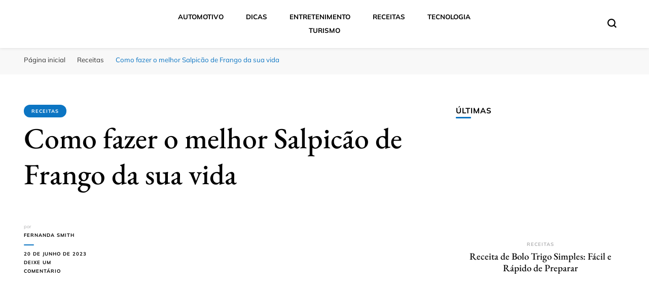

--- FILE ---
content_type: text/html; charset=UTF-8
request_url: https://clickbahia.com.br/receita-salpicao-de-frango/
body_size: 30074
content:
    <!DOCTYPE html>
    <html lang="pt-BR" prefix="og: https://ogp.me/ns#">
    <head  ><meta charset="UTF-8"><script type="ba73e21ac27995bcab9f9123-text/javascript">if(navigator.userAgent.match(/MSIE|Internet Explorer/i)||navigator.userAgent.match(/Trident\/7\..*?rv:11/i)){var href=document.location.href;if(!href.match(/[?&]nowprocket/)){if(href.indexOf("?")==-1){if(href.indexOf("#")==-1){document.location.href=href+"?nowprocket=1"}else{document.location.href=href.replace("#","?nowprocket=1#")}}else{if(href.indexOf("#")==-1){document.location.href=href+"&nowprocket=1"}else{document.location.href=href.replace("#","&nowprocket=1#")}}}}</script><script type="ba73e21ac27995bcab9f9123-text/javascript">(()=>{class RocketLazyLoadScripts{constructor(){this.v="1.2.6",this.triggerEvents=["keydown","mousedown","mousemove","touchmove","touchstart","touchend","wheel"],this.userEventHandler=this.t.bind(this),this.touchStartHandler=this.i.bind(this),this.touchMoveHandler=this.o.bind(this),this.touchEndHandler=this.h.bind(this),this.clickHandler=this.u.bind(this),this.interceptedClicks=[],this.interceptedClickListeners=[],this.l(this),window.addEventListener("pageshow",(t=>{this.persisted=t.persisted,this.everythingLoaded&&this.m()})),this.CSPIssue=sessionStorage.getItem("rocketCSPIssue"),document.addEventListener("securitypolicyviolation",(t=>{this.CSPIssue||"script-src-elem"!==t.violatedDirective||"data"!==t.blockedURI||(this.CSPIssue=!0,sessionStorage.setItem("rocketCSPIssue",!0))})),document.addEventListener("DOMContentLoaded",(()=>{this.k()})),this.delayedScripts={normal:[],async:[],defer:[]},this.trash=[],this.allJQueries=[]}p(t){document.hidden?t.t():(this.triggerEvents.forEach((e=>window.addEventListener(e,t.userEventHandler,{passive:!0}))),window.addEventListener("touchstart",t.touchStartHandler,{passive:!0}),window.addEventListener("mousedown",t.touchStartHandler),document.addEventListener("visibilitychange",t.userEventHandler))}_(){this.triggerEvents.forEach((t=>window.removeEventListener(t,this.userEventHandler,{passive:!0}))),document.removeEventListener("visibilitychange",this.userEventHandler)}i(t){"HTML"!==t.target.tagName&&(window.addEventListener("touchend",this.touchEndHandler),window.addEventListener("mouseup",this.touchEndHandler),window.addEventListener("touchmove",this.touchMoveHandler,{passive:!0}),window.addEventListener("mousemove",this.touchMoveHandler),t.target.addEventListener("click",this.clickHandler),this.L(t.target,!0),this.S(t.target,"onclick","rocket-onclick"),this.C())}o(t){window.removeEventListener("touchend",this.touchEndHandler),window.removeEventListener("mouseup",this.touchEndHandler),window.removeEventListener("touchmove",this.touchMoveHandler,{passive:!0}),window.removeEventListener("mousemove",this.touchMoveHandler),t.target.removeEventListener("click",this.clickHandler),this.L(t.target,!1),this.S(t.target,"rocket-onclick","onclick"),this.M()}h(){window.removeEventListener("touchend",this.touchEndHandler),window.removeEventListener("mouseup",this.touchEndHandler),window.removeEventListener("touchmove",this.touchMoveHandler,{passive:!0}),window.removeEventListener("mousemove",this.touchMoveHandler)}u(t){t.target.removeEventListener("click",this.clickHandler),this.L(t.target,!1),this.S(t.target,"rocket-onclick","onclick"),this.interceptedClicks.push(t),t.preventDefault(),t.stopPropagation(),t.stopImmediatePropagation(),this.M()}O(){window.removeEventListener("touchstart",this.touchStartHandler,{passive:!0}),window.removeEventListener("mousedown",this.touchStartHandler),this.interceptedClicks.forEach((t=>{t.target.dispatchEvent(new MouseEvent("click",{view:t.view,bubbles:!0,cancelable:!0}))}))}l(t){EventTarget.prototype.addEventListenerWPRocketBase=EventTarget.prototype.addEventListener,EventTarget.prototype.addEventListener=function(e,i,o){"click"!==e||t.windowLoaded||i===t.clickHandler||t.interceptedClickListeners.push({target:this,func:i,options:o}),(this||window).addEventListenerWPRocketBase(e,i,o)}}L(t,e){this.interceptedClickListeners.forEach((i=>{i.target===t&&(e?t.removeEventListener("click",i.func,i.options):t.addEventListener("click",i.func,i.options))})),t.parentNode!==document.documentElement&&this.L(t.parentNode,e)}D(){return new Promise((t=>{this.P?this.M=t:t()}))}C(){this.P=!0}M(){this.P=!1}S(t,e,i){t.hasAttribute&&t.hasAttribute(e)&&(event.target.setAttribute(i,event.target.getAttribute(e)),event.target.removeAttribute(e))}t(){this._(this),"loading"===document.readyState?document.addEventListener("DOMContentLoaded",this.R.bind(this)):this.R()}k(){let t=[];document.querySelectorAll("script[type=rocketlazyloadscript][data-rocket-src]").forEach((e=>{let i=e.getAttribute("data-rocket-src");if(i&&!i.startsWith("data:")){0===i.indexOf("//")&&(i=location.protocol+i);try{const o=new URL(i).origin;o!==location.origin&&t.push({src:o,crossOrigin:e.crossOrigin||"module"===e.getAttribute("data-rocket-type")})}catch(t){}}})),t=[...new Map(t.map((t=>[JSON.stringify(t),t]))).values()],this.T(t,"preconnect")}async R(){this.lastBreath=Date.now(),this.j(this),this.F(this),this.I(),this.W(),this.q(),await this.A(this.delayedScripts.normal),await this.A(this.delayedScripts.defer),await this.A(this.delayedScripts.async);try{await this.U(),await this.H(this),await this.J()}catch(t){console.error(t)}window.dispatchEvent(new Event("rocket-allScriptsLoaded")),this.everythingLoaded=!0,this.D().then((()=>{this.O()})),this.N()}W(){document.querySelectorAll("script[type=rocketlazyloadscript]").forEach((t=>{t.hasAttribute("data-rocket-src")?t.hasAttribute("async")&&!1!==t.async?this.delayedScripts.async.push(t):t.hasAttribute("defer")&&!1!==t.defer||"module"===t.getAttribute("data-rocket-type")?this.delayedScripts.defer.push(t):this.delayedScripts.normal.push(t):this.delayedScripts.normal.push(t)}))}async B(t){if(await this.G(),!0!==t.noModule||!("noModule"in HTMLScriptElement.prototype))return new Promise((e=>{let i;function o(){(i||t).setAttribute("data-rocket-status","executed"),e()}try{if(navigator.userAgent.indexOf("Firefox/")>0||""===navigator.vendor||this.CSPIssue)i=document.createElement("script"),[...t.attributes].forEach((t=>{let e=t.nodeName;"type"!==e&&("data-rocket-type"===e&&(e="type"),"data-rocket-src"===e&&(e="src"),i.setAttribute(e,t.nodeValue))})),t.text&&(i.text=t.text),i.hasAttribute("src")?(i.addEventListener("load",o),i.addEventListener("error",(function(){i.setAttribute("data-rocket-status","failed-network"),e()})),setTimeout((()=>{i.isConnected||e()}),1)):(i.text=t.text,o()),t.parentNode.replaceChild(i,t);else{const i=t.getAttribute("data-rocket-type"),s=t.getAttribute("data-rocket-src");i?(t.type=i,t.removeAttribute("data-rocket-type")):t.removeAttribute("type"),t.addEventListener("load",o),t.addEventListener("error",(i=>{this.CSPIssue&&i.target.src.startsWith("data:")?(console.log("WPRocket: data-uri blocked by CSP -> fallback"),t.removeAttribute("src"),this.B(t).then(e)):(t.setAttribute("data-rocket-status","failed-network"),e())})),s?(t.removeAttribute("data-rocket-src"),t.src=s):t.src="data:text/javascript;base64,"+window.btoa(unescape(encodeURIComponent(t.text)))}}catch(i){t.setAttribute("data-rocket-status","failed-transform"),e()}}));t.setAttribute("data-rocket-status","skipped")}async A(t){const e=t.shift();return e&&e.isConnected?(await this.B(e),this.A(t)):Promise.resolve()}q(){this.T([...this.delayedScripts.normal,...this.delayedScripts.defer,...this.delayedScripts.async],"preload")}T(t,e){var i=document.createDocumentFragment();t.forEach((t=>{const o=t.getAttribute&&t.getAttribute("data-rocket-src")||t.src;if(o&&!o.startsWith("data:")){const s=document.createElement("link");s.href=o,s.rel=e,"preconnect"!==e&&(s.as="script"),t.getAttribute&&"module"===t.getAttribute("data-rocket-type")&&(s.crossOrigin=!0),t.crossOrigin&&(s.crossOrigin=t.crossOrigin),t.integrity&&(s.integrity=t.integrity),i.appendChild(s),this.trash.push(s)}})),document.head.appendChild(i)}j(t){let e={};function i(i,o){return e[o].eventsToRewrite.indexOf(i)>=0&&!t.everythingLoaded?"rocket-"+i:i}function o(t,o){!function(t){e[t]||(e[t]={originalFunctions:{add:t.addEventListener,remove:t.removeEventListener},eventsToRewrite:[]},t.addEventListener=function(){arguments[0]=i(arguments[0],t),e[t].originalFunctions.add.apply(t,arguments)},t.removeEventListener=function(){arguments[0]=i(arguments[0],t),e[t].originalFunctions.remove.apply(t,arguments)})}(t),e[t].eventsToRewrite.push(o)}function s(e,i){let o=e[i];e[i]=null,Object.defineProperty(e,i,{get:()=>o||function(){},set(s){t.everythingLoaded?o=s:e["rocket"+i]=o=s}})}o(document,"DOMContentLoaded"),o(window,"DOMContentLoaded"),o(window,"load"),o(window,"pageshow"),o(document,"readystatechange"),s(document,"onreadystatechange"),s(window,"onload"),s(window,"onpageshow");try{Object.defineProperty(document,"readyState",{get:()=>t.rocketReadyState,set(e){t.rocketReadyState=e},configurable:!0}),document.readyState="loading"}catch(t){console.log("WPRocket DJE readyState conflict, bypassing")}}F(t){let e;function i(e){return t.everythingLoaded?e:e.split(" ").map((t=>"load"===t||0===t.indexOf("load.")?"rocket-jquery-load":t)).join(" ")}function o(o){function s(t){const e=o.fn[t];o.fn[t]=o.fn.init.prototype[t]=function(){return this[0]===window&&("string"==typeof arguments[0]||arguments[0]instanceof String?arguments[0]=i(arguments[0]):"object"==typeof arguments[0]&&Object.keys(arguments[0]).forEach((t=>{const e=arguments[0][t];delete arguments[0][t],arguments[0][i(t)]=e}))),e.apply(this,arguments),this}}o&&o.fn&&!t.allJQueries.includes(o)&&(o.fn.ready=o.fn.init.prototype.ready=function(e){return t.domReadyFired?e.bind(document)(o):document.addEventListener("rocket-DOMContentLoaded",(()=>e.bind(document)(o))),o([])},s("on"),s("one"),t.allJQueries.push(o)),e=o}o(window.jQuery),Object.defineProperty(window,"jQuery",{get:()=>e,set(t){o(t)}})}async H(t){const e=document.querySelector("script[data-webpack]");e&&(await async function(){return new Promise((t=>{e.addEventListener("load",t),e.addEventListener("error",t)}))}(),await t.K(),await t.H(t))}async U(){this.domReadyFired=!0;try{document.readyState="interactive"}catch(t){}await this.G(),document.dispatchEvent(new Event("rocket-readystatechange")),await this.G(),document.rocketonreadystatechange&&document.rocketonreadystatechange(),await this.G(),document.dispatchEvent(new Event("rocket-DOMContentLoaded")),await this.G(),window.dispatchEvent(new Event("rocket-DOMContentLoaded"))}async J(){try{document.readyState="complete"}catch(t){}await this.G(),document.dispatchEvent(new Event("rocket-readystatechange")),await this.G(),document.rocketonreadystatechange&&document.rocketonreadystatechange(),await this.G(),window.dispatchEvent(new Event("rocket-load")),await this.G(),window.rocketonload&&window.rocketonload(),await this.G(),this.allJQueries.forEach((t=>t(window).trigger("rocket-jquery-load"))),await this.G();const t=new Event("rocket-pageshow");t.persisted=this.persisted,window.dispatchEvent(t),await this.G(),window.rocketonpageshow&&window.rocketonpageshow({persisted:this.persisted}),this.windowLoaded=!0}m(){document.onreadystatechange&&document.onreadystatechange(),window.onload&&window.onload(),window.onpageshow&&window.onpageshow({persisted:this.persisted})}I(){const t=new Map;document.write=document.writeln=function(e){const i=document.currentScript;i||console.error("WPRocket unable to document.write this: "+e);const o=document.createRange(),s=i.parentElement;let n=t.get(i);void 0===n&&(n=i.nextSibling,t.set(i,n));const c=document.createDocumentFragment();o.setStart(c,0),c.appendChild(o.createContextualFragment(e)),s.insertBefore(c,n)}}async G(){Date.now()-this.lastBreath>45&&(await this.K(),this.lastBreath=Date.now())}async K(){return document.hidden?new Promise((t=>setTimeout(t))):new Promise((t=>requestAnimationFrame(t)))}N(){this.trash.forEach((t=>t.remove()))}static run(){const t=new RocketLazyLoadScripts;t.p(t)}}RocketLazyLoadScripts.run()})();</script>
	    
    <meta name="viewport" content="width=device-width, initial-scale=1">
    <link rel="profile" href="https://gmpg.org/xfn/11">
    <link rel="preload" href="https://clickbahia.com.br/wp-content/fonts/cormorant-garamond/co3umX5slCNuHLi8bLeY9MK7whWMhyjypVO7abI26QOD_v86KnTOig.woff2" as="font" type="font/woff2" crossorigin><link rel="preload" href="https://clickbahia.com.br/wp-content/fonts/eb-garamond/SlGUmQSNjdsmc35JDF1K5GR1SDk.woff2" as="font" type="font/woff2" crossorigin><link rel="preload" href="https://clickbahia.com.br/wp-content/fonts/mulish/1Ptvg83HX_SGhgqk3wot.woff2" as="font" type="font/woff2" crossorigin>
<!-- Otimização para mecanismos de pesquisa pelo Rank Math - https://rankmath.com/ -->
<title>Como fazer o melhor Salpicão de Frango da sua vida</title>
<meta name="description" content="Surpreenda-se com nosso Salpicão de Frango delicioso e saudável! Receita fácil que rende 6 porções com apenas 230 calorias cada."/>
<meta name="robots" content="follow, index, max-snippet:-1, max-video-preview:-1, max-image-preview:large"/>
<link rel="canonical" href="https://clickbahia.com.br/receita-salpicao-de-frango/" />
<meta property="og:locale" content="pt_BR" />
<meta property="og:type" content="article" />
<meta property="og:title" content="Como fazer o melhor Salpicão de Frango da sua vida" />
<meta property="og:description" content="Surpreenda-se com nosso Salpicão de Frango delicioso e saudável! Receita fácil que rende 6 porções com apenas 230 calorias cada." />
<meta property="og:url" content="https://clickbahia.com.br/receita-salpicao-de-frango/" />
<meta property="og:site_name" content="Click Bahia" />
<meta property="article:publisher" content="https://www.facebook.com/clickbahiabr" />
<meta property="article:author" content="https://www.facebook.com/clickbahiabr" />
<meta property="article:section" content="Receitas" />
<meta property="og:updated_time" content="2023-06-20T10:49:14-03:00" />
<meta property="og:image" content="https://clickbahia.com.br/wp-content/uploads/2023/06/Salpicao-de-Frango.jpg" />
<meta property="og:image:secure_url" content="https://clickbahia.com.br/wp-content/uploads/2023/06/Salpicao-de-Frango.jpg" />
<meta property="og:image:width" content="1200" />
<meta property="og:image:height" content="800" />
<meta property="og:image:alt" content="Salpicão de Frango" />
<meta property="og:image:type" content="image/jpeg" />
<meta property="article:published_time" content="2023-06-20T10:06:46-03:00" />
<meta property="article:modified_time" content="2023-06-20T10:49:14-03:00" />
<meta name="twitter:card" content="summary_large_image" />
<meta name="twitter:title" content="Como fazer o melhor Salpicão de Frango da sua vida" />
<meta name="twitter:description" content="Surpreenda-se com nosso Salpicão de Frango delicioso e saudável! Receita fácil que rende 6 porções com apenas 230 calorias cada." />
<meta name="twitter:site" content="@clickbahia" />
<meta name="twitter:creator" content="@clickbahia" />
<meta name="twitter:image" content="https://clickbahia.com.br/wp-content/uploads/2023/06/Salpicao-de-Frango.jpg" />
<meta name="twitter:label1" content="Escrito por" />
<meta name="twitter:data1" content="Fernanda Smith" />
<meta name="twitter:label2" content="Tempo para leitura" />
<meta name="twitter:data2" content="1 minuto" />
<!-- /Plugin de SEO Rank Math para WordPress -->

<link rel='dns-prefetch' href='//static.addtoany.com' />
<link rel='dns-prefetch' href='//www.googletagmanager.com' />

<link rel="alternate" type="application/rss+xml" title="Feed para Click Bahia &raquo;" href="https://clickbahia.com.br/feed/" />
<link rel="alternate" type="application/rss+xml" title="Feed de comentários para Click Bahia &raquo;" href="https://clickbahia.com.br/comments/feed/" />
<link rel="alternate" type="application/rss+xml" title="Feed de comentários para Click Bahia &raquo; Como fazer o melhor Salpicão de Frango da sua vida" href="https://clickbahia.com.br/receita-salpicao-de-frango/feed/" />
<link rel="alternate" title="oEmbed (JSON)" type="application/json+oembed" href="https://clickbahia.com.br/wp-json/oembed/1.0/embed?url=https%3A%2F%2Fclickbahia.com.br%2Freceita-salpicao-de-frango%2F" />
<link rel="alternate" title="oEmbed (XML)" type="text/xml+oembed" href="https://clickbahia.com.br/wp-json/oembed/1.0/embed?url=https%3A%2F%2Fclickbahia.com.br%2Freceita-salpicao-de-frango%2F&#038;format=xml" />
<link rel="alternate" type="application/rss+xml" title="Feed de Click Bahia &raquo; Story" href="https://clickbahia.com.br/web-stories/feed/"><style id='wp-img-auto-sizes-contain-inline-css' type='text/css'>
img:is([sizes=auto i],[sizes^="auto," i]){contain-intrinsic-size:3000px 1500px}
/*# sourceURL=wp-img-auto-sizes-contain-inline-css */
</style>
<style id='wp-emoji-styles-inline-css' type='text/css'>

	img.wp-smiley, img.emoji {
		display: inline !important;
		border: none !important;
		box-shadow: none !important;
		height: 1em !important;
		width: 1em !important;
		margin: 0 0.07em !important;
		vertical-align: -0.1em !important;
		background: none !important;
		padding: 0 !important;
	}
/*# sourceURL=wp-emoji-styles-inline-css */
</style>
<style id='wp-block-library-inline-css' type='text/css'>
:root{--wp-block-synced-color:#7a00df;--wp-block-synced-color--rgb:122,0,223;--wp-bound-block-color:var(--wp-block-synced-color);--wp-editor-canvas-background:#ddd;--wp-admin-theme-color:#007cba;--wp-admin-theme-color--rgb:0,124,186;--wp-admin-theme-color-darker-10:#006ba1;--wp-admin-theme-color-darker-10--rgb:0,107,160.5;--wp-admin-theme-color-darker-20:#005a87;--wp-admin-theme-color-darker-20--rgb:0,90,135;--wp-admin-border-width-focus:2px}@media (min-resolution:192dpi){:root{--wp-admin-border-width-focus:1.5px}}.wp-element-button{cursor:pointer}:root .has-very-light-gray-background-color{background-color:#eee}:root .has-very-dark-gray-background-color{background-color:#313131}:root .has-very-light-gray-color{color:#eee}:root .has-very-dark-gray-color{color:#313131}:root .has-vivid-green-cyan-to-vivid-cyan-blue-gradient-background{background:linear-gradient(135deg,#00d084,#0693e3)}:root .has-purple-crush-gradient-background{background:linear-gradient(135deg,#34e2e4,#4721fb 50%,#ab1dfe)}:root .has-hazy-dawn-gradient-background{background:linear-gradient(135deg,#faaca8,#dad0ec)}:root .has-subdued-olive-gradient-background{background:linear-gradient(135deg,#fafae1,#67a671)}:root .has-atomic-cream-gradient-background{background:linear-gradient(135deg,#fdd79a,#004a59)}:root .has-nightshade-gradient-background{background:linear-gradient(135deg,#330968,#31cdcf)}:root .has-midnight-gradient-background{background:linear-gradient(135deg,#020381,#2874fc)}:root{--wp--preset--font-size--normal:16px;--wp--preset--font-size--huge:42px}.has-regular-font-size{font-size:1em}.has-larger-font-size{font-size:2.625em}.has-normal-font-size{font-size:var(--wp--preset--font-size--normal)}.has-huge-font-size{font-size:var(--wp--preset--font-size--huge)}.has-text-align-center{text-align:center}.has-text-align-left{text-align:left}.has-text-align-right{text-align:right}.has-fit-text{white-space:nowrap!important}#end-resizable-editor-section{display:none}.aligncenter{clear:both}.items-justified-left{justify-content:flex-start}.items-justified-center{justify-content:center}.items-justified-right{justify-content:flex-end}.items-justified-space-between{justify-content:space-between}.screen-reader-text{border:0;clip-path:inset(50%);height:1px;margin:-1px;overflow:hidden;padding:0;position:absolute;width:1px;word-wrap:normal!important}.screen-reader-text:focus{background-color:#ddd;clip-path:none;color:#444;display:block;font-size:1em;height:auto;left:5px;line-height:normal;padding:15px 23px 14px;text-decoration:none;top:5px;width:auto;z-index:100000}html :where(.has-border-color){border-style:solid}html :where([style*=border-top-color]){border-top-style:solid}html :where([style*=border-right-color]){border-right-style:solid}html :where([style*=border-bottom-color]){border-bottom-style:solid}html :where([style*=border-left-color]){border-left-style:solid}html :where([style*=border-width]){border-style:solid}html :where([style*=border-top-width]){border-top-style:solid}html :where([style*=border-right-width]){border-right-style:solid}html :where([style*=border-bottom-width]){border-bottom-style:solid}html :where([style*=border-left-width]){border-left-style:solid}html :where(img[class*=wp-image-]){height:auto;max-width:100%}:where(figure){margin:0 0 1em}html :where(.is-position-sticky){--wp-admin--admin-bar--position-offset:var(--wp-admin--admin-bar--height,0px)}@media screen and (max-width:600px){html :where(.is-position-sticky){--wp-admin--admin-bar--position-offset:0px}}

/*# sourceURL=wp-block-library-inline-css */
</style><style id='global-styles-inline-css' type='text/css'>
:root{--wp--preset--aspect-ratio--square: 1;--wp--preset--aspect-ratio--4-3: 4/3;--wp--preset--aspect-ratio--3-4: 3/4;--wp--preset--aspect-ratio--3-2: 3/2;--wp--preset--aspect-ratio--2-3: 2/3;--wp--preset--aspect-ratio--16-9: 16/9;--wp--preset--aspect-ratio--9-16: 9/16;--wp--preset--color--black: #000000;--wp--preset--color--cyan-bluish-gray: #abb8c3;--wp--preset--color--white: #ffffff;--wp--preset--color--pale-pink: #f78da7;--wp--preset--color--vivid-red: #cf2e2e;--wp--preset--color--luminous-vivid-orange: #ff6900;--wp--preset--color--luminous-vivid-amber: #fcb900;--wp--preset--color--light-green-cyan: #7bdcb5;--wp--preset--color--vivid-green-cyan: #00d084;--wp--preset--color--pale-cyan-blue: #8ed1fc;--wp--preset--color--vivid-cyan-blue: #0693e3;--wp--preset--color--vivid-purple: #9b51e0;--wp--preset--gradient--vivid-cyan-blue-to-vivid-purple: linear-gradient(135deg,rgb(6,147,227) 0%,rgb(155,81,224) 100%);--wp--preset--gradient--light-green-cyan-to-vivid-green-cyan: linear-gradient(135deg,rgb(122,220,180) 0%,rgb(0,208,130) 100%);--wp--preset--gradient--luminous-vivid-amber-to-luminous-vivid-orange: linear-gradient(135deg,rgb(252,185,0) 0%,rgb(255,105,0) 100%);--wp--preset--gradient--luminous-vivid-orange-to-vivid-red: linear-gradient(135deg,rgb(255,105,0) 0%,rgb(207,46,46) 100%);--wp--preset--gradient--very-light-gray-to-cyan-bluish-gray: linear-gradient(135deg,rgb(238,238,238) 0%,rgb(169,184,195) 100%);--wp--preset--gradient--cool-to-warm-spectrum: linear-gradient(135deg,rgb(74,234,220) 0%,rgb(151,120,209) 20%,rgb(207,42,186) 40%,rgb(238,44,130) 60%,rgb(251,105,98) 80%,rgb(254,248,76) 100%);--wp--preset--gradient--blush-light-purple: linear-gradient(135deg,rgb(255,206,236) 0%,rgb(152,150,240) 100%);--wp--preset--gradient--blush-bordeaux: linear-gradient(135deg,rgb(254,205,165) 0%,rgb(254,45,45) 50%,rgb(107,0,62) 100%);--wp--preset--gradient--luminous-dusk: linear-gradient(135deg,rgb(255,203,112) 0%,rgb(199,81,192) 50%,rgb(65,88,208) 100%);--wp--preset--gradient--pale-ocean: linear-gradient(135deg,rgb(255,245,203) 0%,rgb(182,227,212) 50%,rgb(51,167,181) 100%);--wp--preset--gradient--electric-grass: linear-gradient(135deg,rgb(202,248,128) 0%,rgb(113,206,126) 100%);--wp--preset--gradient--midnight: linear-gradient(135deg,rgb(2,3,129) 0%,rgb(40,116,252) 100%);--wp--preset--font-size--small: 13px;--wp--preset--font-size--medium: 20px;--wp--preset--font-size--large: 36px;--wp--preset--font-size--x-large: 42px;--wp--preset--spacing--20: 0.44rem;--wp--preset--spacing--30: 0.67rem;--wp--preset--spacing--40: 1rem;--wp--preset--spacing--50: 1.5rem;--wp--preset--spacing--60: 2.25rem;--wp--preset--spacing--70: 3.38rem;--wp--preset--spacing--80: 5.06rem;--wp--preset--shadow--natural: 6px 6px 9px rgba(0, 0, 0, 0.2);--wp--preset--shadow--deep: 12px 12px 50px rgba(0, 0, 0, 0.4);--wp--preset--shadow--sharp: 6px 6px 0px rgba(0, 0, 0, 0.2);--wp--preset--shadow--outlined: 6px 6px 0px -3px rgb(255, 255, 255), 6px 6px rgb(0, 0, 0);--wp--preset--shadow--crisp: 6px 6px 0px rgb(0, 0, 0);}:where(.is-layout-flex){gap: 0.5em;}:where(.is-layout-grid){gap: 0.5em;}body .is-layout-flex{display: flex;}.is-layout-flex{flex-wrap: wrap;align-items: center;}.is-layout-flex > :is(*, div){margin: 0;}body .is-layout-grid{display: grid;}.is-layout-grid > :is(*, div){margin: 0;}:where(.wp-block-columns.is-layout-flex){gap: 2em;}:where(.wp-block-columns.is-layout-grid){gap: 2em;}:where(.wp-block-post-template.is-layout-flex){gap: 1.25em;}:where(.wp-block-post-template.is-layout-grid){gap: 1.25em;}.has-black-color{color: var(--wp--preset--color--black) !important;}.has-cyan-bluish-gray-color{color: var(--wp--preset--color--cyan-bluish-gray) !important;}.has-white-color{color: var(--wp--preset--color--white) !important;}.has-pale-pink-color{color: var(--wp--preset--color--pale-pink) !important;}.has-vivid-red-color{color: var(--wp--preset--color--vivid-red) !important;}.has-luminous-vivid-orange-color{color: var(--wp--preset--color--luminous-vivid-orange) !important;}.has-luminous-vivid-amber-color{color: var(--wp--preset--color--luminous-vivid-amber) !important;}.has-light-green-cyan-color{color: var(--wp--preset--color--light-green-cyan) !important;}.has-vivid-green-cyan-color{color: var(--wp--preset--color--vivid-green-cyan) !important;}.has-pale-cyan-blue-color{color: var(--wp--preset--color--pale-cyan-blue) !important;}.has-vivid-cyan-blue-color{color: var(--wp--preset--color--vivid-cyan-blue) !important;}.has-vivid-purple-color{color: var(--wp--preset--color--vivid-purple) !important;}.has-black-background-color{background-color: var(--wp--preset--color--black) !important;}.has-cyan-bluish-gray-background-color{background-color: var(--wp--preset--color--cyan-bluish-gray) !important;}.has-white-background-color{background-color: var(--wp--preset--color--white) !important;}.has-pale-pink-background-color{background-color: var(--wp--preset--color--pale-pink) !important;}.has-vivid-red-background-color{background-color: var(--wp--preset--color--vivid-red) !important;}.has-luminous-vivid-orange-background-color{background-color: var(--wp--preset--color--luminous-vivid-orange) !important;}.has-luminous-vivid-amber-background-color{background-color: var(--wp--preset--color--luminous-vivid-amber) !important;}.has-light-green-cyan-background-color{background-color: var(--wp--preset--color--light-green-cyan) !important;}.has-vivid-green-cyan-background-color{background-color: var(--wp--preset--color--vivid-green-cyan) !important;}.has-pale-cyan-blue-background-color{background-color: var(--wp--preset--color--pale-cyan-blue) !important;}.has-vivid-cyan-blue-background-color{background-color: var(--wp--preset--color--vivid-cyan-blue) !important;}.has-vivid-purple-background-color{background-color: var(--wp--preset--color--vivid-purple) !important;}.has-black-border-color{border-color: var(--wp--preset--color--black) !important;}.has-cyan-bluish-gray-border-color{border-color: var(--wp--preset--color--cyan-bluish-gray) !important;}.has-white-border-color{border-color: var(--wp--preset--color--white) !important;}.has-pale-pink-border-color{border-color: var(--wp--preset--color--pale-pink) !important;}.has-vivid-red-border-color{border-color: var(--wp--preset--color--vivid-red) !important;}.has-luminous-vivid-orange-border-color{border-color: var(--wp--preset--color--luminous-vivid-orange) !important;}.has-luminous-vivid-amber-border-color{border-color: var(--wp--preset--color--luminous-vivid-amber) !important;}.has-light-green-cyan-border-color{border-color: var(--wp--preset--color--light-green-cyan) !important;}.has-vivid-green-cyan-border-color{border-color: var(--wp--preset--color--vivid-green-cyan) !important;}.has-pale-cyan-blue-border-color{border-color: var(--wp--preset--color--pale-cyan-blue) !important;}.has-vivid-cyan-blue-border-color{border-color: var(--wp--preset--color--vivid-cyan-blue) !important;}.has-vivid-purple-border-color{border-color: var(--wp--preset--color--vivid-purple) !important;}.has-vivid-cyan-blue-to-vivid-purple-gradient-background{background: var(--wp--preset--gradient--vivid-cyan-blue-to-vivid-purple) !important;}.has-light-green-cyan-to-vivid-green-cyan-gradient-background{background: var(--wp--preset--gradient--light-green-cyan-to-vivid-green-cyan) !important;}.has-luminous-vivid-amber-to-luminous-vivid-orange-gradient-background{background: var(--wp--preset--gradient--luminous-vivid-amber-to-luminous-vivid-orange) !important;}.has-luminous-vivid-orange-to-vivid-red-gradient-background{background: var(--wp--preset--gradient--luminous-vivid-orange-to-vivid-red) !important;}.has-very-light-gray-to-cyan-bluish-gray-gradient-background{background: var(--wp--preset--gradient--very-light-gray-to-cyan-bluish-gray) !important;}.has-cool-to-warm-spectrum-gradient-background{background: var(--wp--preset--gradient--cool-to-warm-spectrum) !important;}.has-blush-light-purple-gradient-background{background: var(--wp--preset--gradient--blush-light-purple) !important;}.has-blush-bordeaux-gradient-background{background: var(--wp--preset--gradient--blush-bordeaux) !important;}.has-luminous-dusk-gradient-background{background: var(--wp--preset--gradient--luminous-dusk) !important;}.has-pale-ocean-gradient-background{background: var(--wp--preset--gradient--pale-ocean) !important;}.has-electric-grass-gradient-background{background: var(--wp--preset--gradient--electric-grass) !important;}.has-midnight-gradient-background{background: var(--wp--preset--gradient--midnight) !important;}.has-small-font-size{font-size: var(--wp--preset--font-size--small) !important;}.has-medium-font-size{font-size: var(--wp--preset--font-size--medium) !important;}.has-large-font-size{font-size: var(--wp--preset--font-size--large) !important;}.has-x-large-font-size{font-size: var(--wp--preset--font-size--x-large) !important;}
/*# sourceURL=global-styles-inline-css */
</style>

<style id='classic-theme-styles-inline-css' type='text/css'>
/*! This file is auto-generated */
.wp-block-button__link{color:#fff;background-color:#32373c;border-radius:9999px;box-shadow:none;text-decoration:none;padding:calc(.667em + 2px) calc(1.333em + 2px);font-size:1.125em}.wp-block-file__button{background:#32373c;color:#fff;text-decoration:none}
/*# sourceURL=/wp-includes/css/classic-themes.min.css */
</style>
<link rel='stylesheet' id='blossomthemes-toolkit-css' href='https://clickbahia.com.br/wp-content/plugins/blossomthemes-toolkit/public/css/blossomthemes-toolkit-public.min.css?ver=2.2.7' type='text/css' media='all' />
<link rel='stylesheet' id='ez-toc-css' href='https://clickbahia.com.br/wp-content/plugins/easy-table-of-contents/assets/css/screen.min.css?ver=2.0.80' type='text/css' media='all' />
<style id='ez-toc-inline-css' type='text/css'>
div#ez-toc-container .ez-toc-title {font-size: 120%;}div#ez-toc-container .ez-toc-title {font-weight: 500;}div#ez-toc-container ul li , div#ez-toc-container ul li a {font-size: 95%;}div#ez-toc-container ul li , div#ez-toc-container ul li a {font-weight: 500;}div#ez-toc-container nav ul ul li {font-size: 90%;}.ez-toc-box-title {font-weight: bold; margin-bottom: 10px; text-align: center; text-transform: uppercase; letter-spacing: 1px; color: #666; padding-bottom: 5px;position:absolute;top:-4%;left:5%;background-color: inherit;transition: top 0.3s ease;}.ez-toc-box-title.toc-closed {top:-25%;}
/*# sourceURL=ez-toc-inline-css */
</style>
<link rel='stylesheet' id='owl-carousel-css' href='https://clickbahia.com.br/wp-content/cache/background-css/clickbahia.com.br/wp-content/themes/blossom-pin/css/owl.carousel.min.css?ver=2.2.1&wpr_t=1769367225' type='text/css' media='all' />
<link data-minify="1" rel='stylesheet' id='blossom-pin-google-fonts-css' href='https://clickbahia.com.br/wp-content/cache/min/1/wp-content/fonts/fe5fe879e05ea21fa643a85c8739b210.css?ver=1769377018' type='text/css' media='all' />
<link data-minify="1" rel='stylesheet' id='blossom-pinit-parent-style-css' href='https://clickbahia.com.br/wp-content/cache/background-css/clickbahia.com.br/wp-content/cache/min/1/wp-content/themes/blossom-pin/style.css?ver=1769377018&wpr_t=1769367225' type='text/css' media='all' />
<link data-minify="1" rel='stylesheet' id='blossom-pin-css' href='https://clickbahia.com.br/wp-content/cache/min/1/wp-content/themes/blossom-pinit/style.css?ver=1769377018' type='text/css' media='all' />
<style id='blossom-pin-inline-css' type='text/css'>

    
    /*Typography*/

    body,
    button,
    input,
    select,
    optgroup,
    textarea,
    .woocommerce div.product .woocommerce-tabs .panel{
        font-family : Mulish;
        font-size   : 17px;        
    }
    
    .site-header .site-branding .site-title,
    .single-header .site-branding .site-title,
    .mobile-header .mobile-site-header .site-branding .site-title{
        font-family : Cormorant Garamond;
        font-weight : 400;
        font-style  : normal;
    }

    .newsletter-section .blossomthemes-email-newsletter-wrapper .text-holder h3,
    .newsletter-section .blossomthemes-email-newsletter-wrapper.bg-img .text-holder h3,
    .single .navigation .post-title,
    .woocommerce div.product .woocommerce-tabs .panel h2,
    .woocommerce div.product .product_title,
    #primary .post .entry-content blockquote cite, 
    #primary .page .entry-content blockquote cite{
        font-family : Mulish;
    }
    
    /*Color Scheme*/
    a, 
    .main-navigation ul li a:hover,
    .main-navigation ul .current-menu-item > a,
    .main-navigation ul li:hover > a, 
    .site-header .site-branding .site-title a:hover, 
    .site-header .social-networks ul li a:hover, 
    .banner-slider .item .text-holder .entry-title a:hover, 
    .blog #primary .post .entry-header .entry-title a:hover, 
    .blog #primary .post .entry-footer .read-more:hover, 
    .blog #primary .post .entry-footer .edit-link a:hover, 
    .blog #primary .post .bottom .posted-on a:hover, 
    .newsletter-section .social-networks ul li a:hover, 
    .instagram-section .profile-link:hover, 
    .search #primary .search-post .entry-header .entry-title a:hover,
     .archive #primary .post .entry-header .entry-title a:hover, 
     .search #primary .search-post .entry-footer .posted-on a:hover,
     .archive #primary .post .entry-footer .posted-on a:hover, 
     .single #primary .post .holder .meta-info .entry-meta a:hover, 
    .single-header .site-branding .site-title a:hover, 
    .single-header .social-networks ul li a:hover, 
    .comments-area .comment-body .text-holder .top .comment-metadata a:hover, 
    .comments-area .comment-body .text-holder .reply a:hover, 
    .recommended-post .post .entry-header .entry-title a:hover, 
    .error-wrapper .error-holder h3, 
    .widget_bttk_popular_post ul li .entry-header .entry-title a:hover,
     .widget_bttk_pro_recent_post ul li .entry-header .entry-title a:hover, 
     .widget_bttk_popular_post ul li .entry-header .entry-meta a:hover,
     .widget_bttk_pro_recent_post ul li .entry-header .entry-meta a:hover,
     .widget_bttk_popular_post .style-two li .entry-header .cat-links a:hover,
     .widget_bttk_pro_recent_post .style-two li .entry-header .cat-links a:hover,
     .widget_bttk_popular_post .style-three li .entry-header .cat-links a:hover,
     .widget_bttk_pro_recent_post .style-three li .entry-header .cat-links a:hover, 
     .widget_recent_entries ul li:before, 
     .widget_recent_entries ul li a:hover, 
    .widget_recent_comments ul li:before, 
    .widget_bttk_posts_category_slider_widget .carousel-title .cat-links a:hover, 
    .widget_bttk_posts_category_slider_widget .carousel-title .title a:hover, 
    .site-footer .footer-b .footer-nav ul li a:hover, 
    .single .navigation a:hover .post-title, 
    .page-template-blossom-portfolio .portfolio-holder .portfolio-sorting .is-checked, 
    .portfolio-item a:hover, 
    .single-blossom-portfolio .post-navigation .nav-previous a:hover,
     .single-blossom-portfolio .post-navigation .nav-next a:hover, 
     .mobile-header .mobile-site-header .site-branding .site-title a:hover, 
    .mobile-menu .main-navigation ul li:hover svg, 
    .main-navigation ul ul li a:hover, 
    .main-navigation ul ul li:hover > a, 
    .main-navigation ul ul .current-menu-item > a, 
    .main-navigation ul ul .current-menu-ancestor > a, 
    .main-navigation ul ul .current_page_item > a, 
    .main-navigation ul ul .current_page_ancestor > a, 
    .mobile-menu .main-navigation ul ul li a:hover,
    .mobile-menu .main-navigation ul ul li:hover > a, 
    .mobile-menu .social-networks ul li a:hover, 
    .site-main .blossom-portfolio .entry-title a:hover, 
    .site-main .blossom-portfolio .entry-footer .posted-on a:hover, 
    #crumbs a:hover, #crumbs .current a,
    .underline .entry-content a:hover{
        color: #0c75c3;
    }

    .blog #primary .post .entry-header .category a,
    .widget .widget-title::after,
    .widget_bttk_custom_categories ul li a:hover .post-count,
    .widget_blossomtheme_companion_cta_widget .text-holder .button-wrap .btn-cta,
    .widget_blossomtheme_featured_page_widget .text-holder .btn-readmore:hover,
    .widget_bttk_icon_text_widget .text-holder .btn-readmore:hover,
    .widget_bttk_image_text_widget ul li .btn-readmore:hover,
    .newsletter-section,
    .single .post-entry-header .category a,
    .single #primary .post .holder .meta-info .entry-meta .byline:after,
    .recommended-post .post .entry-header .category a,
    .search #primary .search-post .entry-header .category a,
    .archive #primary .post .entry-header .category a,
    .banner-slider .item .text-holder .category a,
    .back-to-top,
    .single-header .progress-bar,
    .widget_bttk_author_bio .readmore:hover,
    .banner-layout-two .text-holder .category a, 
    .banner-layout-two .text-holder .category span,
    .banner-layout-two .item,
    .banner .banner-caption .banner-link:hover,
    .banner-slider .item{
        background: #0c75c3;
    }

    .blog #primary .post .entry-footer .read-more:hover,
    .blog #primary .post .entry-footer .edit-link a:hover{
        border-bottom-color: #0c75c3;
        color: #0c75c3;
    }

    button:hover,
    input[type="button"]:hover,
    input[type="reset"]:hover,
    input[type="submit"]:hover,
    .error-wrapper .error-holder .btn-home a:hover,
    .posts-navigation .nav-next:hover,
    .posts-navigation .nav-previous:hover{
        background: #0c75c3;
        border-color: #0c75c3;
    }

    .blog #primary .post .entry-header .entry-title a, 
    .banner-layout-two .text-holder .entry-title a,
    .banner-slider .item .text-holder .entry-title a{
        background-image: linear-gradient(180deg, transparent 95%,  #0c75c3 0);
    }

    @media screen and (max-width: 1024px) {
        .main-navigation ul ul li a:hover, 
        .main-navigation ul ul li:hover > a, 
        .main-navigation ul ul .current-menu-item > a, 
        .main-navigation ul ul .current-menu-ancestor > a, 
        .main-navigation ul ul .current_page_item > a, 
        .main-navigation ul ul .current_page_ancestor > a {
            color: #0c75c3 !important;
        }
    }

    /*Typography*/
    .banner-slider .item .text-holder .entry-title,
    .blog #primary .post .entry-header .entry-title,
    .widget_bttk_popular_post ul li .entry-header .entry-title,
    .widget_bttk_pro_recent_post ul li .entry-header .entry-title,
    .blossomthemes-email-newsletter-wrapper.bg-img .text-holder h3,
    .widget_recent_entries ul li a,
    .widget_bttk_posts_category_slider_widget .carousel-title .title,
    .widget_recent_comments ul li a,
    .single .post-entry-header .entry-title,
    .recommended-post .post .entry-header .entry-title,
    #primary .post .entry-content .pull-left,
    #primary .page .entry-content .pull-left,
    #primary .post .entry-content .pull-right,
    #primary .page .entry-content .pull-right,
    .single-header .title-holder .post-title,
    .search #primary .search-post .entry-header .entry-title,
    .archive #primary .post .entry-header .entry-title,
    .banner-layout-two .text-holder .entry-title,
    .single-blossom-portfolio .post-navigation .nav-previous, 
    .single-blossom-portfolio .post-navigation .nav-next,
    #primary .post .entry-content blockquote, 
    #primary .page .entry-content blockquote,
    .banner .banner-caption .banner-title{
        font-family : EB Garamond;
    }
/*# sourceURL=blossom-pin-inline-css */
</style>
<link rel='stylesheet' id='addtoany-css' href='https://clickbahia.com.br/wp-content/plugins/add-to-any/addtoany.min.css?ver=1.16' type='text/css' media='all' />
<style id='rocket-lazyload-inline-css' type='text/css'>
.rll-youtube-player{position:relative;padding-bottom:56.23%;height:0;overflow:hidden;max-width:100%;}.rll-youtube-player:focus-within{outline: 2px solid currentColor;outline-offset: 5px;}.rll-youtube-player iframe{position:absolute;top:0;left:0;width:100%;height:100%;z-index:100;background:0 0}.rll-youtube-player img{bottom:0;display:block;left:0;margin:auto;max-width:100%;width:100%;position:absolute;right:0;top:0;border:none;height:auto;-webkit-transition:.4s all;-moz-transition:.4s all;transition:.4s all}.rll-youtube-player img:hover{-webkit-filter:brightness(75%)}.rll-youtube-player .play{height:100%;width:100%;left:0;top:0;position:absolute;background:var(--wpr-bg-3bb3b117-a56e-4d80-9fdd-6139e48e4911) no-repeat center;background-color: transparent !important;cursor:pointer;border:none;}
/*# sourceURL=rocket-lazyload-inline-css */
</style>
<script type="rocketlazyloadscript" data-rocket-type="text/javascript" id="addtoany-core-js-before">
/* <![CDATA[ */
window.a2a_config=window.a2a_config||{};a2a_config.callbacks=[];a2a_config.overlays=[];a2a_config.templates={};a2a_localize = {
	Share: "Share",
	Save: "Save",
	Subscribe: "Subscribe",
	Email: "Email",
	Bookmark: "Bookmark",
	ShowAll: "Show all",
	ShowLess: "Show less",
	FindServices: "Find service(s)",
	FindAnyServiceToAddTo: "Instantly find any service to add to",
	PoweredBy: "Powered by",
	ShareViaEmail: "Share via email",
	SubscribeViaEmail: "Subscribe via email",
	BookmarkInYourBrowser: "Bookmark in your browser",
	BookmarkInstructions: "Press Ctrl+D or \u2318+D to bookmark this page",
	AddToYourFavorites: "Add to your favorites",
	SendFromWebOrProgram: "Send from any email address or email program",
	EmailProgram: "Email program",
	More: "More&#8230;",
	ThanksForSharing: "Thanks for sharing!",
	ThanksForFollowing: "Thanks for following!"
};


//# sourceURL=addtoany-core-js-before
/* ]]> */
</script>
<script type="rocketlazyloadscript" data-rocket-type="text/javascript" defer data-rocket-src="https://static.addtoany.com/menu/page.js" id="addtoany-core-js"></script>
<script type="rocketlazyloadscript" data-rocket-type="text/javascript" data-rocket-src="https://clickbahia.com.br/wp-includes/js/jquery/jquery.min.js?ver=3.7.1" id="jquery-core-js" data-rocket-defer defer></script>
<script type="rocketlazyloadscript" data-rocket-type="text/javascript" data-rocket-src="https://clickbahia.com.br/wp-includes/js/jquery/jquery-migrate.min.js?ver=3.4.1" id="jquery-migrate-js" data-rocket-defer defer></script>
<script type="rocketlazyloadscript" data-rocket-type="text/javascript" id="jquery-js-after">window.addEventListener('DOMContentLoaded', function() {
/* <![CDATA[ */
jQuery(document).ready(function() {
	jQuery(".6d87b3ff4b78f12512113f867883acd5").click(function() {
		jQuery.post(
			"https://clickbahia.com.br/wp-admin/admin-ajax.php", {
				"action": "quick_adsense_onpost_ad_click",
				"quick_adsense_onpost_ad_index": jQuery(this).attr("data-index"),
				"quick_adsense_nonce": "9641af1fd1",
			}, function(response) { }
		);
	});
});

//# sourceURL=jquery-js-after
/* ]]> */
});</script>
<script type="rocketlazyloadscript" data-rocket-type="text/javascript" defer data-rocket-src="https://clickbahia.com.br/wp-content/plugins/add-to-any/addtoany.min.js?ver=1.1" id="addtoany-jquery-js"></script>

<!-- Snippet da etiqueta do Google (gtag.js) adicionado pelo Site Kit -->
<!-- Snippet do Google Análises adicionado pelo Site Kit -->
<script type="rocketlazyloadscript" data-rocket-type="text/javascript" data-rocket-src="https://www.googletagmanager.com/gtag/js?id=G-ZGGCPGNEJ9" id="google_gtagjs-js" async></script>
<script type="rocketlazyloadscript" data-rocket-type="text/javascript" id="google_gtagjs-js-after">
/* <![CDATA[ */
window.dataLayer = window.dataLayer || [];function gtag(){dataLayer.push(arguments);}
gtag("set","linker",{"domains":["clickbahia.com.br"]});
gtag("js", new Date());
gtag("set", "developer_id.dZTNiMT", true);
gtag("config", "G-ZGGCPGNEJ9");
//# sourceURL=google_gtagjs-js-after
/* ]]> */
</script>
<link rel="https://api.w.org/" href="https://clickbahia.com.br/wp-json/" /><link rel="alternate" title="JSON" type="application/json" href="https://clickbahia.com.br/wp-json/wp/v2/posts/24167" /><link rel="EditURI" type="application/rsd+xml" title="RSD" href="https://clickbahia.com.br/xmlrpc.php?rsd" />
		<!-- Custom Logo: hide header text -->
		<style id="custom-logo-css" type="text/css">
			.site-title, .site-description {
				position: absolute;
				clip-path: inset(50%);
			}
		</style>
		<meta name="generator" content="Site Kit by Google 1.170.0" /><script type="rocketlazyloadscript" async data-rocket-src="https://pagead2.googlesyndication.com/pagead/js/adsbygoogle.js?client=ca-pub-8731742168261564" crossorigin="anonymous"></script><link rel="pingback" href="https://clickbahia.com.br/xmlrpc.php"><script type="application/ld+json">{
    "@context": "http://schema.org",
    "@type": "BlogPosting",
    "mainEntityOfPage": {
        "@type": "WebPage",
        "@id": "https://clickbahia.com.br/receita-salpicao-de-frango/"
    },
    "headline": "Como fazer o melhor Salpicão de Frango da sua vida",
    "datePublished": "2023-06-20T10:06:46-0300",
    "dateModified": "2023-06-20T10:49:14-0300",
    "author": {
        "@type": "Person",
        "name": "Fernanda Smith"
    },
    "description": "O Salpicão de Frango é uma receita clássica e deliciosa que agrada a todos. Em apenas 30 minutos, você pode pr",
    "image": {
        "@type": "ImageObject",
        "url": "https://clickbahia.com.br/wp-content/uploads/2023/06/Salpicao-de-Frango.jpg",
        "width": 1200,
        "height": 800
    },
    "publisher": {
        "@type": "Organization",
        "name": "Click Bahia",
        "description": "Você Informado",
        "logo": {
            "@type": "ImageObject",
            "url": "https://clickbahia.com.br/wp-content/uploads/2021/11/clickbahia-logo-site.png",
            "width": 231,
            "height": 56
        }
    }
}</script>
<!-- Schema & Structured Data For WP v1.54.2 - -->
<script type="application/ld+json" class="saswp-schema-markup-output">
[{"@context":"https:\/\/schema.org\/","@type":"WebPage","@id":"https:\/\/clickbahia.com.br\/receita-salpicao-de-frango\/#webpage","name":"Como fazer o melhor Salpic\u00e3o de Frango da sua vida","url":"https:\/\/clickbahia.com.br\/receita-salpicao-de-frango\/","lastReviewed":"2023-06-20T10:49:14-03:00","dateCreated":"2023-06-20T10:06:46-03:00","inLanguage":"pt-BR","description":"Surpreenda-se com nosso Salpic\u00e3o de Frango delicioso e saud\u00e1vel! Receita f\u00e1cil que rende 6 por\u00e7\u00f5es com apenas 230 calorias cada.","keywords":"","mainEntity":{"@type":"Article","mainEntityOfPage":"https:\/\/clickbahia.com.br\/receita-salpicao-de-frango\/","headline":"Como fazer o melhor Salpic\u00e3o de Frango da sua vida","description":"Surpreenda-se com nosso Salpic\u00e3o de Frango delicioso e saud\u00e1vel! Receita f\u00e1cil que rende 6 por\u00e7\u00f5es com apenas 230 calorias cada.","keywords":"","datePublished":"2023-06-20T10:06:46-03:00","dateModified":"2023-06-20T10:49:14-03:00","author":{"@type":"Person","name":"Fernanda Smith","description":"Fernanda Smith \u00e9 mestranda em ci\u00eancias da linguagem na Universidade Federal do Rio de Janeiro o, formada em Jornalismo na mesma institui\u00e7\u00e3o torcedora do rubro negro.","url":"https:\/\/clickbahia.com.br\/autor\/fernanda\/","sameAs":[],"image":{"@type":"ImageObject","url":"https:\/\/secure.gravatar.com\/avatar\/ad64369dfdaf9f0754b325e37aaedfcb82baaf8a1efe8c9bfd77bf6aa80d4523?s=96&r=g","height":96,"width":96}},"publisher":{"@type":"Organization","name":"Click Bahia","url":"https:\/\/clickbahia.com.br","logo":{"@type":"ImageObject","url":"https:\/\/clickbahia.com.br\/wp-content\/uploads\/2021\/11\/clickbahia-logo-site.png","width":231,"height":56}},"image":[{"@type":"ImageObject","@id":"https:\/\/clickbahia.com.br\/receita-salpicao-de-frango\/#primaryimage","url":"https:\/\/clickbahia.com.br\/wp-content\/uploads\/2023\/06\/Salpicao-de-Frango.jpg","width":"1200","height":"800","caption":"Salpic\u00e3o de Frango"},{"@type":"ImageObject","url":"https:\/\/clickbahia.com.br\/wp-content\/uploads\/2023\/06\/Salpicao-de-Frango-1200x900.jpg","width":"1200","height":"900","caption":"Salpic\u00e3o de Frango"},{"@type":"ImageObject","url":"https:\/\/clickbahia.com.br\/wp-content\/uploads\/2023\/06\/Salpicao-de-Frango-1200x675.jpg","width":"1200","height":"675","caption":"Salpic\u00e3o de Frango"},{"@type":"ImageObject","url":"https:\/\/clickbahia.com.br\/wp-content\/uploads\/2023\/06\/Salpicao-de-Frango-800x800.jpg","width":"800","height":"800","caption":"Salpic\u00e3o de Frango"},{"@type":"ImageObject","url":"https:\/\/clickbahia.com.br\/wp-content\/uploads\/2023\/06\/Salpicao-de-Frango.jpg","width":1200,"height":800,"caption":"Salpic\u00e3o de Frango"}]},"reviewedBy":{"@type":"Organization","name":"Click Bahia","url":"https:\/\/clickbahia.com.br","logo":{"@type":"ImageObject","url":"https:\/\/clickbahia.com.br\/wp-content\/uploads\/2021\/11\/clickbahia-logo-site.png","width":231,"height":56}},"publisher":{"@type":"Organization","name":"Click Bahia","url":"https:\/\/clickbahia.com.br","logo":{"@type":"ImageObject","url":"https:\/\/clickbahia.com.br\/wp-content\/uploads\/2021\/11\/clickbahia-logo-site.png","width":231,"height":56}},"speakable":{"@type":"SpeakableSpecification","xpath":["\/html\/head\/title","\/html\/head\/meta[@name='description']\/@content"]}},

{"@context":"https:\/\/schema.org\/","@type":"NewsArticle","@id":"https:\/\/clickbahia.com.br\/receita-salpicao-de-frango\/#newsarticle","url":"https:\/\/clickbahia.com.br\/receita-salpicao-de-frango\/","headline":"Como fazer o melhor Salpic\u00e3o de Frango da sua vida","mainEntityOfPage":"https:\/\/clickbahia.com.br\/receita-salpicao-de-frango\/","datePublished":"2023-06-20T10:06:46-03:00","dateModified":"2023-06-20T10:49:14-03:00","description":"Surpreenda-se com nosso Salpic\u00e3o de Frango delicioso e saud\u00e1vel! Receita f\u00e1cil que rende 6 por\u00e7\u00f5es com apenas 230 calorias cada.","articleSection":"Receitas","articleBody":"O Salpic\u00e3o de Frango \u00e9 uma receita cl\u00e1ssica e deliciosa que agrada a todos. Em apenas 30 minutos, voc\u00ea pode preparar um prato saboroso e saud\u00e1vel para servir na sua refei\u00e7\u00e3o.    Esta receita rende 6 por\u00e7\u00f5es com aproximadamente 230 calorias por por\u00e7\u00e3o, contendo cerca de 15g de carboidratos e 20g de prote\u00edna.      Ingredientes:     \t2 x\u00edcaras de frango cozido e desfiado   \t1 cenoura ralada   \t1 ma\u00e7\u00e3 verde picada   \t1\/2 x\u00edcara de azeitonas verdes picadas   \t1\/2 x\u00edcara de uva-passa branca   \t1\/2 x\u00edcara de milho-verde   \t1\/2 x\u00edcara de ervilha   \t1\/2 x\u00edcara de maionese light   \t1\/2 x\u00edcara de creme de leite light   \tSal e pimenta-do-reino a gosto    Modo de preparo:     \tEm uma tigela grande, misture o frango desfiado, a cenoura ralada, a ma\u00e7\u00e3 picada, as azeitonas, a uva-passa, o milho e a ervilha.   \tAdicione a maionese light e o creme de leite light e misture bem at\u00e9 que todos os ingredientes estejam incorporados.   \tTempere com sal e pimenta-do-reino a gosto.   \tCubra a tigela com filme pl\u00e1stico e leve \u00e0 geladeira por pelo menos 30 minutos antes de servir.    Conclus\u00e3o  O Salpic\u00e3o de Frango \u00e9 uma \u00f3tima op\u00e7\u00e3o para quem busca uma receita saud\u00e1vel e saborosa. Com ingredientes simples e um preparo f\u00e1cil, voc\u00ea pode ter um prato nutritivo em pouco tempo.    Al\u00e9m disso, essa receita \u00e9 vers\u00e1til e pode ser servida como acompanhamento ou at\u00e9 mesmo como prato principal. Experimente agora mesmo e surpreenda-se com o resultado!","keywords":"","name":"Como fazer o melhor Salpic\u00e3o de Frango da sua vida","thumbnailUrl":"https:\/\/clickbahia.com.br\/wp-content\/uploads\/2023\/06\/Salpicao-de-Frango-150x150.jpg","wordCount":"227","timeRequired":"PT60S","mainEntity":{"@type":"WebPage","@id":"https:\/\/clickbahia.com.br\/receita-salpicao-de-frango\/"},"author":{"@type":"Person","name":"Fernanda Smith","description":"Fernanda Smith \u00e9 mestranda em ci\u00eancias da linguagem na Universidade Federal do Rio de Janeiro o, formada em Jornalismo na mesma institui\u00e7\u00e3o torcedora do rubro negro.","url":"https:\/\/clickbahia.com.br\/autor\/fernanda\/","sameAs":[],"image":{"@type":"ImageObject","url":"https:\/\/secure.gravatar.com\/avatar\/ad64369dfdaf9f0754b325e37aaedfcb82baaf8a1efe8c9bfd77bf6aa80d4523?s=96&r=g","height":96,"width":96}},"editor":{"@type":"Person","name":"Fernanda Smith","description":"Fernanda Smith \u00e9 mestranda em ci\u00eancias da linguagem na Universidade Federal do Rio de Janeiro o, formada em Jornalismo na mesma institui\u00e7\u00e3o torcedora do rubro negro.","url":"https:\/\/clickbahia.com.br\/autor\/fernanda\/","sameAs":[],"image":{"@type":"ImageObject","url":"https:\/\/secure.gravatar.com\/avatar\/ad64369dfdaf9f0754b325e37aaedfcb82baaf8a1efe8c9bfd77bf6aa80d4523?s=96&r=g","height":96,"width":96}},"publisher":{"@type":"Organization","name":"Click Bahia","url":"https:\/\/clickbahia.com.br","logo":{"@type":"ImageObject","url":"https:\/\/clickbahia.com.br\/wp-content\/uploads\/2021\/11\/clickbahia-logo-site.png","width":231,"height":56}},"speakable":{"@type":"SpeakableSpecification","xpath":["\/html\/head\/title","\/html\/head\/meta[@name='description']\/@content"]},"image":[{"@type":"ImageObject","@id":"https:\/\/clickbahia.com.br\/receita-salpicao-de-frango\/#primaryimage","url":"https:\/\/clickbahia.com.br\/wp-content\/uploads\/2023\/06\/Salpicao-de-Frango.jpg","width":"1200","height":"800","caption":"Salpic\u00e3o de Frango"},{"@type":"ImageObject","url":"https:\/\/clickbahia.com.br\/wp-content\/uploads\/2023\/06\/Salpicao-de-Frango-1200x900.jpg","width":"1200","height":"900","caption":"Salpic\u00e3o de Frango"},{"@type":"ImageObject","url":"https:\/\/clickbahia.com.br\/wp-content\/uploads\/2023\/06\/Salpicao-de-Frango-1200x675.jpg","width":"1200","height":"675","caption":"Salpic\u00e3o de Frango"},{"@type":"ImageObject","url":"https:\/\/clickbahia.com.br\/wp-content\/uploads\/2023\/06\/Salpicao-de-Frango-800x800.jpg","width":"800","height":"800","caption":"Salpic\u00e3o de Frango"},{"@type":"ImageObject","url":"https:\/\/clickbahia.com.br\/wp-content\/uploads\/2023\/06\/Salpicao-de-Frango.jpg","width":1200,"height":800,"caption":"Salpic\u00e3o de Frango"}]},

{"@context":"https:\/\/schema.org\/","@type":"ImageObject","@id":"https:\/\/clickbahia.com.br\/receita-salpicao-de-frango\/#imageobject","url":"https:\/\/clickbahia.com.br\/receita-salpicao-de-frango\/","datePublished":"2023-06-20T10:06:46-03:00","dateModified":"2023-06-20T10:49:14-03:00","name":"Como fazer o melhor Salpic\u00e3o de Frango da sua vida","description":"Surpreenda-se com nosso Salpic\u00e3o de Frango delicioso e saud\u00e1vel! Receita f\u00e1cil que rende 6 por\u00e7\u00f5es com apenas 230 calorias cada.","contentUrl":"https:\/\/clickbahia.com.br\/receita-salpicao-de-frango\/","uploadDate":"2023-06-20T10:06:46-03:00","author":{"@type":"Person","name":"Fernanda Smith","description":"Fernanda Smith \u00e9 mestranda em ci\u00eancias da linguagem na Universidade Federal do Rio de Janeiro o, formada em Jornalismo na mesma institui\u00e7\u00e3o torcedora do rubro negro.","url":"https:\/\/clickbahia.com.br\/autor\/fernanda\/","sameAs":[],"image":{"@type":"ImageObject","url":"https:\/\/secure.gravatar.com\/avatar\/ad64369dfdaf9f0754b325e37aaedfcb82baaf8a1efe8c9bfd77bf6aa80d4523?s=96&r=g","height":96,"width":96}},"publisher":{"@type":"Organization","name":"Click Bahia","url":"https:\/\/clickbahia.com.br","logo":{"@type":"ImageObject","url":"https:\/\/clickbahia.com.br\/wp-content\/uploads\/2021\/11\/clickbahia-logo-site.png","width":231,"height":56}},"image":[{"@type":"ImageObject","@id":"https:\/\/clickbahia.com.br\/receita-salpicao-de-frango\/#primaryimage","url":"https:\/\/clickbahia.com.br\/wp-content\/uploads\/2023\/06\/Salpicao-de-Frango.jpg","width":"1200","height":"800","caption":"Salpic\u00e3o de Frango"},{"@type":"ImageObject","url":"https:\/\/clickbahia.com.br\/wp-content\/uploads\/2023\/06\/Salpicao-de-Frango-1200x900.jpg","width":"1200","height":"900","caption":"Salpic\u00e3o de Frango"},{"@type":"ImageObject","url":"https:\/\/clickbahia.com.br\/wp-content\/uploads\/2023\/06\/Salpicao-de-Frango-1200x675.jpg","width":"1200","height":"675","caption":"Salpic\u00e3o de Frango"},{"@type":"ImageObject","url":"https:\/\/clickbahia.com.br\/wp-content\/uploads\/2023\/06\/Salpicao-de-Frango-800x800.jpg","width":"800","height":"800","caption":"Salpic\u00e3o de Frango"},{"@type":"ImageObject","url":"https:\/\/clickbahia.com.br\/wp-content\/uploads\/2023\/06\/Salpicao-de-Frango.jpg","width":1200,"height":800,"caption":"Salpic\u00e3o de Frango"}]},

{"@context":"https:\/\/schema.org\/","@type":"ItemPage","@id":"https:\/\/clickbahia.com.br\/receita-salpicao-de-frango\/#ItemPage","name":"Como fazer o melhor Salpic\u00e3o de Frango da sua vida","url":"https:\/\/clickbahia.com.br\/receita-salpicao-de-frango\/","lastReviewed":"2023-06-20T10:49:14-03:00","dateCreated":"2023-06-20T10:06:46-03:00","inLanguage":"pt-BR","description":"Surpreenda-se com nosso Salpic\u00e3o de Frango delicioso e saud\u00e1vel! Receita f\u00e1cil que rende 6 por\u00e7\u00f5es com apenas 230 calorias cada.","mainEntity":{"@type":"Article","mainEntityOfPage":"https:\/\/clickbahia.com.br\/receita-salpicao-de-frango\/","headline":"Como fazer o melhor Salpic\u00e3o de Frango da sua vida","description":"Surpreenda-se com nosso Salpic\u00e3o de Frango delicioso e saud\u00e1vel! Receita f\u00e1cil que rende 6 por\u00e7\u00f5es com apenas 230 calorias cada.","keywords":"","datePublished":"2023-06-20T10:06:46-03:00","dateModified":"2023-06-20T10:49:14-03:00","author":{"@type":"Person","name":"Fernanda Smith","description":"Fernanda Smith \u00e9 mestranda em ci\u00eancias da linguagem na Universidade Federal do Rio de Janeiro o, formada em Jornalismo na mesma institui\u00e7\u00e3o torcedora do rubro negro.","url":"https:\/\/clickbahia.com.br\/autor\/fernanda\/","sameAs":[],"image":{"@type":"ImageObject","url":"https:\/\/secure.gravatar.com\/avatar\/ad64369dfdaf9f0754b325e37aaedfcb82baaf8a1efe8c9bfd77bf6aa80d4523?s=96&r=g","height":96,"width":96}},"publisher":{"@type":"Organization","name":"Click Bahia","url":"https:\/\/clickbahia.com.br","logo":{"@type":"ImageObject","url":"https:\/\/clickbahia.com.br\/wp-content\/uploads\/2021\/11\/clickbahia-logo-site.png","width":231,"height":56}}},"reviewedBy":{"@type":"Organization","name":"Click Bahia","url":"https:\/\/clickbahia.com.br","logo":{"@type":"ImageObject","url":"https:\/\/clickbahia.com.br\/wp-content\/uploads\/2021\/11\/clickbahia-logo-site.png","width":231,"height":56}},"image":[{"@type":"ImageObject","@id":"https:\/\/clickbahia.com.br\/receita-salpicao-de-frango\/#primaryimage","url":"https:\/\/clickbahia.com.br\/wp-content\/uploads\/2023\/06\/Salpicao-de-Frango.jpg","width":"1200","height":"800","caption":"Salpic\u00e3o de Frango"},{"@type":"ImageObject","url":"https:\/\/clickbahia.com.br\/wp-content\/uploads\/2023\/06\/Salpicao-de-Frango-1200x900.jpg","width":"1200","height":"900","caption":"Salpic\u00e3o de Frango"},{"@type":"ImageObject","url":"https:\/\/clickbahia.com.br\/wp-content\/uploads\/2023\/06\/Salpicao-de-Frango-1200x675.jpg","width":"1200","height":"675","caption":"Salpic\u00e3o de Frango"},{"@type":"ImageObject","url":"https:\/\/clickbahia.com.br\/wp-content\/uploads\/2023\/06\/Salpicao-de-Frango-800x800.jpg","width":"800","height":"800","caption":"Salpic\u00e3o de Frango"},{"@type":"ImageObject","url":"https:\/\/clickbahia.com.br\/wp-content\/uploads\/2023\/06\/Salpicao-de-Frango.jpg","width":1200,"height":800,"caption":"Salpic\u00e3o de Frango"}]},

{"@context":"https:\/\/schema.org\/","@type":"BreadcrumbList","@id":"https:\/\/clickbahia.com.br\/receita-salpicao-de-frango\/#breadcrumb","itemListElement":[{"@type":"ListItem","position":1,"item":{"@id":"https:\/\/clickbahia.com.br","name":"Click Bahia"}},{"@type":"ListItem","position":2,"item":{"@id":"https:\/\/clickbahia.com.br\/receitas\/","name":"Receitas"}},{"@type":"ListItem","position":3,"item":{"@id":"https:\/\/clickbahia.com.br\/receita-salpicao-de-frango\/","name":"Como fazer o melhor Salpic\u00e3o de Frango da sua vida"}}]},

{"@context":"https:\/\/schema.org\/","@type":"BlogPosting","@id":"https:\/\/clickbahia.com.br\/receita-salpicao-de-frango\/#BlogPosting","url":"https:\/\/clickbahia.com.br\/receita-salpicao-de-frango\/","inLanguage":"pt-BR","mainEntityOfPage":"https:\/\/clickbahia.com.br\/receita-salpicao-de-frango\/","headline":"Como fazer o melhor Salpic\u00e3o de Frango da sua vida","description":"Surpreenda-se com nosso Salpic\u00e3o de Frango delicioso e saud\u00e1vel! Receita f\u00e1cil que rende 6 por\u00e7\u00f5es com apenas 230 calorias cada.","articleBody":"O Salpic\u00e3o de Frango \u00e9 uma receita cl\u00e1ssica e deliciosa que agrada a todos. Em apenas 30 minutos, voc\u00ea pode preparar um prato saboroso e saud\u00e1vel para servir na sua refei\u00e7\u00e3o.    Esta receita rende 6 por\u00e7\u00f5es com aproximadamente 230 calorias por por\u00e7\u00e3o, contendo cerca de 15g de carboidratos e 20g de prote\u00edna.      Ingredientes:     \t2 x\u00edcaras de frango cozido e desfiado   \t1 cenoura ralada   \t1 ma\u00e7\u00e3 verde picada   \t1\/2 x\u00edcara de azeitonas verdes picadas   \t1\/2 x\u00edcara de uva-passa branca   \t1\/2 x\u00edcara de milho-verde   \t1\/2 x\u00edcara de ervilha   \t1\/2 x\u00edcara de maionese light   \t1\/2 x\u00edcara de creme de leite light   \tSal e pimenta-do-reino a gosto    Modo de preparo:     \tEm uma tigela grande, misture o frango desfiado, a cenoura ralada, a ma\u00e7\u00e3 picada, as azeitonas, a uva-passa, o milho e a ervilha.   \tAdicione a maionese light e o creme de leite light e misture bem at\u00e9 que todos os ingredientes estejam incorporados.   \tTempere com sal e pimenta-do-reino a gosto.   \tCubra a tigela com filme pl\u00e1stico e leve \u00e0 geladeira por pelo menos 30 minutos antes de servir.    Conclus\u00e3o  O Salpic\u00e3o de Frango \u00e9 uma \u00f3tima op\u00e7\u00e3o para quem busca uma receita saud\u00e1vel e saborosa. Com ingredientes simples e um preparo f\u00e1cil, voc\u00ea pode ter um prato nutritivo em pouco tempo.    Al\u00e9m disso, essa receita \u00e9 vers\u00e1til e pode ser servida como acompanhamento ou at\u00e9 mesmo como prato principal. Experimente agora mesmo e surpreenda-se com o resultado!","keywords":"","datePublished":"2023-06-20T10:06:46-03:00","dateModified":"2023-06-20T10:49:14-03:00","author":{"@type":"Person","name":"Fernanda Smith","description":"Fernanda Smith \u00e9 mestranda em ci\u00eancias da linguagem na Universidade Federal do Rio de Janeiro o, formada em Jornalismo na mesma institui\u00e7\u00e3o torcedora do rubro negro.","url":"https:\/\/clickbahia.com.br\/autor\/fernanda\/","sameAs":[],"image":{"@type":"ImageObject","url":"https:\/\/secure.gravatar.com\/avatar\/ad64369dfdaf9f0754b325e37aaedfcb82baaf8a1efe8c9bfd77bf6aa80d4523?s=96&r=g","height":96,"width":96}},"editor":{"@type":"Person","name":"Fernanda Smith","description":"Fernanda Smith \u00e9 mestranda em ci\u00eancias da linguagem na Universidade Federal do Rio de Janeiro o, formada em Jornalismo na mesma institui\u00e7\u00e3o torcedora do rubro negro.","url":"https:\/\/clickbahia.com.br\/autor\/fernanda\/","sameAs":[],"image":{"@type":"ImageObject","url":"https:\/\/secure.gravatar.com\/avatar\/ad64369dfdaf9f0754b325e37aaedfcb82baaf8a1efe8c9bfd77bf6aa80d4523?s=96&r=g","height":96,"width":96}},"publisher":{"@type":"Organization","name":"Click Bahia","url":"https:\/\/clickbahia.com.br","logo":{"@type":"ImageObject","url":"https:\/\/clickbahia.com.br\/wp-content\/uploads\/2021\/11\/clickbahia-logo-site.png","width":231,"height":56}},"image":[{"@type":"ImageObject","@id":"https:\/\/clickbahia.com.br\/receita-salpicao-de-frango\/#primaryimage","url":"https:\/\/clickbahia.com.br\/wp-content\/uploads\/2023\/06\/Salpicao-de-Frango.jpg","width":"1200","height":"800","caption":"Salpic\u00e3o de Frango"},{"@type":"ImageObject","url":"https:\/\/clickbahia.com.br\/wp-content\/uploads\/2023\/06\/Salpicao-de-Frango-1200x900.jpg","width":"1200","height":"900","caption":"Salpic\u00e3o de Frango"},{"@type":"ImageObject","url":"https:\/\/clickbahia.com.br\/wp-content\/uploads\/2023\/06\/Salpicao-de-Frango-1200x675.jpg","width":"1200","height":"675","caption":"Salpic\u00e3o de Frango"},{"@type":"ImageObject","url":"https:\/\/clickbahia.com.br\/wp-content\/uploads\/2023\/06\/Salpicao-de-Frango-800x800.jpg","width":"800","height":"800","caption":"Salpic\u00e3o de Frango"},{"@type":"ImageObject","url":"https:\/\/clickbahia.com.br\/wp-content\/uploads\/2023\/06\/Salpicao-de-Frango.jpg","width":1200,"height":800,"caption":"Salpic\u00e3o de Frango"}]},

{"@context":"https:\/\/schema.org\/","@type":"Recipe","@id":"https:\/\/clickbahia.com.br\/receita-salpicao-de-frango\/#recipe","url":"https:\/\/clickbahia.com.br\/?p=24167","name":"Receita Salpic\u00e3o de Frango","description":"O Salpic\u00e3o de Frango \u00e9 uma receita cl\u00e1ssica e deliciosa que agrada a todos. Em apenas 30 minutos, voc\u00ea pode preparar um prato saboroso e saud\u00e1vel para servir na sua refei\u00e7\u00e3o. Esta receita rende 6 por\u00e7\u00f5es com aproximadamente 230 calorias por por\u00e7\u00e3o, contendo cerca de 15g de carboidratos e 20g de prote\u00edna. Ingredientes: 2 x\u00edcaras","prepTime":"PT15M","cookTime":"PT15M","totalTime":"PT30M","keywords":"Salpic\u00e3o de Frango, receita f\u00e1cil, saud\u00e1vel, baixa caloria, frango desfiado, almo\u00e7o, jantar,","recipeYield":"06 Servings","recipeCategory":"Jantar","recipeCuisine":"Brasileira","recipeIngredient":["2 x\u00edcaras de frango cozido e desfiado","1 cenoura ralada","1 ma\u00e7\u00e3 verde picada","1\/2 x\u00edcara de azeitonas verdes picadas","1\/2 x\u00edcara de uva-passa branca","1\/2 x\u00edcara de milho-verde","1\/2 x\u00edcara de ervilha","1\/2 x\u00edcara de maionese light","1\/2 x\u00edcara de creme de leite light","Sal e pimenta-do-reino a gosto",""],"recipeInstructions":[{"@type":"HowToStep","text":"Em uma tigela grande, misture o frango desfiado, a cenoura ralada, a ma\u00e7\u00e3 picada, as azeitonas, a uva-passa, o milho e a ervilha"},{"@type":"HowToStep","text":"Adicione a maionese light e o creme de leite light e misture bem at\u00e9 que todos os ingredientes estejam incorporados"},{"@type":"HowToStep","text":"Tempere com sal e pimenta-do-reino a gosto"},{"@type":"HowToStep","text":"Cubra a tigela com filme pl\u00e1stico e leve \u00e0 geladeira por pelo menos 30 minutos antes de servir."}],"datePublished":"2023-06-20T00:00:00Z","dateModified":"2023-06-20T00:00:00Z","mainEntity":{"@type":"WebPage","@id":"https:\/\/clickbahia.com.br\/?p=24167","publisher":{"@type":"Organization","logo":{"@type":"ImageObject","url":"https:\/\/clickbahia.com.br\/wp-content\/uploads\/2021\/11\/clickbahia-logo-site.png","width":"231","height":"56"},"name":"Click Bahia"}},"image":{"@type":"ImageObject","url":"https:\/\/clickbahia.com.br\/wp-content\/uploads\/2023\/06\/Salpicao-de-Frango.jpg","height":"1200","width":"800"},"author":{"@type":"Person","name":"Fernanda Smith","description":"Fernanda Smith \u00e9 mestranda em ci\u00eancias da linguagem na Universidade Federal do Rio de Janeiro o, formada em Jornalismo na mesma institui\u00e7\u00e3o torcedora do rubro negro.","url":"https:\/\/clickbahia.com.br\/autor\/fernanda\/","image":{"@type":"ImageObject","url":"https:\/\/clickbahia.com.br\/wp-content\/uploads\/2023\/06\/Fernanda-Smith.jpeg","height":"380","width":"380"}},"nutrition":{"@type":"NutritionInformation","calories":"230","proteinContent":"20","carbohydrateContent":"15"},"aggregateRating":{"@type":"AggregateRating","ratingValue":"4.8","reviewCount":"298"}}]
</script>


<!-- Snippet do Gerenciador de Tags do Google adicionado pelo Site Kit -->
<script type="rocketlazyloadscript" data-rocket-type="text/javascript">
/* <![CDATA[ */

			( function( w, d, s, l, i ) {
				w[l] = w[l] || [];
				w[l].push( {'gtm.start': new Date().getTime(), event: 'gtm.js'} );
				var f = d.getElementsByTagName( s )[0],
					j = d.createElement( s ), dl = l != 'dataLayer' ? '&l=' + l : '';
				j.async = true;
				j.src = 'https://www.googletagmanager.com/gtm.js?id=' + i + dl;
				f.parentNode.insertBefore( j, f );
			} )( window, document, 'script', 'dataLayer', 'GTM-K7WM8K7' );
			
/* ]]> */
</script>

<!-- Fim do código do Gerenciador de Etiquetas do Google adicionado pelo Site Kit -->
<link rel="icon" href="https://clickbahia.com.br/wp-content/uploads/2021/12/favicon-clickbahia-32x32.png" sizes="32x32" />
<link rel="icon" href="https://clickbahia.com.br/wp-content/uploads/2021/12/favicon-clickbahia.png" sizes="192x192" />
<link rel="apple-touch-icon" href="https://clickbahia.com.br/wp-content/uploads/2021/12/favicon-clickbahia.png" />
<meta name="msapplication-TileImage" content="https://clickbahia.com.br/wp-content/uploads/2021/12/favicon-clickbahia.png" />
		<style type="text/css" id="wp-custom-css">
			.copyright-bar{
visibility:hidden;
}
.copyright{
visibility:visible!important;
display:block!important;
}

.page-header-image-single {
      display: none;
}

ins {
  background: #fff;
  text-decoration: none;
}



.site-info { display: none; }
.single #primary .post .holder {
    display: unset;
}

		</style>
		<noscript><style id="rocket-lazyload-nojs-css">.rll-youtube-player, [data-lazy-src]{display:none !important;}</style></noscript><style id="wpr-lazyload-bg-container"></style><style id="wpr-lazyload-bg-exclusion"></style>
<noscript>
<style id="wpr-lazyload-bg-nostyle">.owl-carousel .owl-video-play-icon{--wpr-bg-c17d0c1b-f88a-48d8-9361-d1c96bc2ed63: url('https://clickbahia.com.br/wp-content/themes/blossom-pin/css/owl.video.play.png');}.blog #primary .format-quote .post-thumbnail blockquote:before{--wpr-bg-b7684f9e-690f-47fd-8544-87f64fb63b00: url('https://clickbahia.com.br/wp-content/themes/blossom-pin/images/bg-quote.svg');}.search #primary .search-result-page-header .search-form input[type="submit"]{--wpr-bg-d621ebc1-4cd3-4e3d-9159-1a42cd4c8a29: url('https://clickbahia.com.br/wp-content/themes/blossom-pin/images/bg-search.svg');}.search-form-holder .search-form input[type="submit"]{--wpr-bg-70536807-a04a-4455-bed4-84e85df57edf: url('https://clickbahia.com.br/wp-content/themes/blossom-pin/images/bg-search-white.svg');}.widget_search .search-form input[type="submit"]{--wpr-bg-c85431f5-4c4f-41f1-9648-529673bf7191: url('https://clickbahia.com.br/wp-content/themes/blossom-pin/images/bg-search-white.svg');}.rll-youtube-player .play{--wpr-bg-3bb3b117-a56e-4d80-9fdd-6139e48e4911: url('https://clickbahia.com.br/wp-content/plugins/wp-rocket/assets/img/youtube.png');}</style>
</noscript>
<script type="ba73e21ac27995bcab9f9123-application/javascript">const rocket_pairs = [{"selector":".owl-carousel .owl-video-play-icon","style":".owl-carousel .owl-video-play-icon{--wpr-bg-c17d0c1b-f88a-48d8-9361-d1c96bc2ed63: url('https:\/\/clickbahia.com.br\/wp-content\/themes\/blossom-pin\/css\/owl.video.play.png');}","hash":"c17d0c1b-f88a-48d8-9361-d1c96bc2ed63","url":"https:\/\/clickbahia.com.br\/wp-content\/themes\/blossom-pin\/css\/owl.video.play.png"},{"selector":".blog #primary .format-quote .post-thumbnail blockquote","style":".blog #primary .format-quote .post-thumbnail blockquote:before{--wpr-bg-b7684f9e-690f-47fd-8544-87f64fb63b00: url('https:\/\/clickbahia.com.br\/wp-content\/themes\/blossom-pin\/images\/bg-quote.svg');}","hash":"b7684f9e-690f-47fd-8544-87f64fb63b00","url":"https:\/\/clickbahia.com.br\/wp-content\/themes\/blossom-pin\/images\/bg-quote.svg"},{"selector":".search #primary .search-result-page-header .search-form input[type=\"submit\"]","style":".search #primary .search-result-page-header .search-form input[type=\"submit\"]{--wpr-bg-d621ebc1-4cd3-4e3d-9159-1a42cd4c8a29: url('https:\/\/clickbahia.com.br\/wp-content\/themes\/blossom-pin\/images\/bg-search.svg');}","hash":"d621ebc1-4cd3-4e3d-9159-1a42cd4c8a29","url":"https:\/\/clickbahia.com.br\/wp-content\/themes\/blossom-pin\/images\/bg-search.svg"},{"selector":".search-form-holder .search-form input[type=\"submit\"]","style":".search-form-holder .search-form input[type=\"submit\"]{--wpr-bg-70536807-a04a-4455-bed4-84e85df57edf: url('https:\/\/clickbahia.com.br\/wp-content\/themes\/blossom-pin\/images\/bg-search-white.svg');}","hash":"70536807-a04a-4455-bed4-84e85df57edf","url":"https:\/\/clickbahia.com.br\/wp-content\/themes\/blossom-pin\/images\/bg-search-white.svg"},{"selector":".widget_search .search-form input[type=\"submit\"]","style":".widget_search .search-form input[type=\"submit\"]{--wpr-bg-c85431f5-4c4f-41f1-9648-529673bf7191: url('https:\/\/clickbahia.com.br\/wp-content\/themes\/blossom-pin\/images\/bg-search-white.svg');}","hash":"c85431f5-4c4f-41f1-9648-529673bf7191","url":"https:\/\/clickbahia.com.br\/wp-content\/themes\/blossom-pin\/images\/bg-search-white.svg"},{"selector":".rll-youtube-player .play","style":".rll-youtube-player .play{--wpr-bg-3bb3b117-a56e-4d80-9fdd-6139e48e4911: url('https:\/\/clickbahia.com.br\/wp-content\/plugins\/wp-rocket\/assets\/img\/youtube.png');}","hash":"3bb3b117-a56e-4d80-9fdd-6139e48e4911","url":"https:\/\/clickbahia.com.br\/wp-content\/plugins\/wp-rocket\/assets\/img\/youtube.png"}]; const rocket_excluded_pairs = [];</script><meta name="generator" content="WP Rocket 3.17.3" data-wpr-features="wpr_lazyload_css_bg_img wpr_delay_js wpr_defer_js wpr_minify_js wpr_lazyload_images wpr_lazyload_iframes wpr_minify_css wpr_desktop wpr_preload_links" /></head>

<body data-rsssl=1 class="wp-singular post-template-default single single-post postid-24167 single-format-standard wp-custom-logo wp-theme-blossom-pin wp-child-theme-blossom-pinit underline rightsidebar hassidebar"  >

		<!-- Snippet do Gerenciador de Etiqueta do Google (noscript) adicionado pelo Site Kit -->
		<noscript>
			<iframe src="https://www.googletagmanager.com/ns.html?id=GTM-K7WM8K7" height="0" width="0" style="display:none;visibility:hidden"></iframe>
		</noscript>
		<!-- Fim do código do Gerenciador de Etiquetas do Google (noscript) adicionado pelo Site Kit -->
		        <div data-rocket-location-hash="1ebe8134cb97ab4bc3c9b2ec1eea3acf" class="single-header">
                    <div data-rocket-location-hash="7dc99d1537a4352a2ade3d70abe72e47" class="site-branding"  >
            <a href="https://clickbahia.com.br/" class="custom-logo-link" rel="home"><img width="231" height="56" src="data:image/svg+xml,%3Csvg%20xmlns='http://www.w3.org/2000/svg'%20viewBox='0%200%20231%2056'%3E%3C/svg%3E" class="custom-logo" alt="Click Bahia" decoding="async" data-lazy-srcset="https://clickbahia.com.br/wp-content/uploads/2021/11/clickbahia-logo-site.png 231w, https://clickbahia.com.br/wp-content/uploads/2021/11/clickbahia-logo-site-150x36.png 150w" data-lazy-sizes="(max-width: 231px) 100vw, 231px" data-lazy-src="https://clickbahia.com.br/wp-content/uploads/2021/11/clickbahia-logo-site.png" /><noscript><img width="231" height="56" src="https://clickbahia.com.br/wp-content/uploads/2021/11/clickbahia-logo-site.png" class="custom-logo" alt="Click Bahia" decoding="async" srcset="https://clickbahia.com.br/wp-content/uploads/2021/11/clickbahia-logo-site.png 231w, https://clickbahia.com.br/wp-content/uploads/2021/11/clickbahia-logo-site-150x36.png 150w" sizes="(max-width: 231px) 100vw, 231px" /></noscript></a>                        <p class="site-title" ><a href="https://clickbahia.com.br/" rel="home" >Click Bahia</a></p>
                                            <p class="site-description">Você Informado</p>
                            </div>
                <div data-rocket-location-hash="f720225446601270c71d42231e40a6c5" class="title-holder">
                <span>Você está lendo</span>
                <h2 class="post-title">Como fazer o melhor Salpicão de Frango da sua vida</h2>
            </div>
                        <div data-rocket-location-hash="bc348ea169e5bf5760a62bc8b730bdbd" class="progress-container">
                <div data-rocket-location-hash="b071b703b57feb75eda15f3161489b45" class="progress-bar" id="myBar"></div>
            </div>
        </div>
            <div data-rocket-location-hash="c555862c940490e54596cef6c98604d0" id="page" class="site"><a aria-label="skip to content" class="skip-link" href="#content">Pular para o conteúdo</a>
        <div data-rocket-location-hash="15f7d576bbf929fab42f755695ffcfac" class="mobile-header">
        <div data-rocket-location-hash="058220ab4672dc0dc55780745ed5caf4" class="mobile-site-header">
            <button aria-label="primary menu toggle" id="toggle-button" data-toggle-target=".main-menu-modal" data-toggle-body-class="showing-main-menu-modal" aria-expanded="false" data-set-focus=".close-main-nav-toggle">
                <span></span>
                <span></span>
                <span></span>
            </button>
            <div class="mobile-menu-wrap">
                <nav id="mobile-site-navigation" class="main-navigation"  >
                    <div class="primary-menu-list main-menu-modal cover-modal" data-modal-target-string=".main-menu-modal">
                        <button class="btn-close-menu close-main-nav-toggle" data-toggle-target=".main-menu-modal" data-toggle-body-class="showing-main-menu-modal" aria-expanded="false" data-set-focus=".main-menu-modal"><span></span></button>
                        <div class="mobile-menu" aria-label="Mobile">
                            <div class="menu-categorias-container"><ul id="mobile-primary-menu" class="menu main-menu-modal"><li id="menu-item-29563" class="menu-item menu-item-type-taxonomy menu-item-object-category menu-item-29563"><a href="https://clickbahia.com.br/automotivo/">Automotivo</a></li>
<li id="menu-item-23387" class="menu-item menu-item-type-taxonomy menu-item-object-category menu-item-23387"><a href="https://clickbahia.com.br/dicas/">Dicas</a></li>
<li id="menu-item-5643" class="menu-item menu-item-type-taxonomy menu-item-object-category menu-item-5643"><a href="https://clickbahia.com.br/entretenimento/">Entretenimento</a></li>
<li id="menu-item-7771" class="menu-item menu-item-type-taxonomy menu-item-object-category current-post-ancestor current-menu-parent current-post-parent menu-item-7771"><a href="https://clickbahia.com.br/receitas/">Receitas</a></li>
<li id="menu-item-23386" class="menu-item menu-item-type-taxonomy menu-item-object-category menu-item-23386"><a href="https://clickbahia.com.br/tecnologia/">Tecnologia</a></li>
<li id="menu-item-25963" class="menu-item menu-item-type-taxonomy menu-item-object-category menu-item-25963"><a href="https://clickbahia.com.br/turismo/">Turismo</a></li>
</ul></div>                        </div>
                    </div>
                </nav> 
                
                            </div>
                    <div data-rocket-location-hash="93e0ea45501ab57df35ddc8d42c26450" class="site-branding"  >
            <a href="https://clickbahia.com.br/" class="custom-logo-link" rel="home"><img width="231" height="56" src="data:image/svg+xml,%3Csvg%20xmlns='http://www.w3.org/2000/svg'%20viewBox='0%200%20231%2056'%3E%3C/svg%3E" class="custom-logo" alt="Click Bahia" decoding="async" data-lazy-srcset="https://clickbahia.com.br/wp-content/uploads/2021/11/clickbahia-logo-site.png 231w, https://clickbahia.com.br/wp-content/uploads/2021/11/clickbahia-logo-site-150x36.png 150w" data-lazy-sizes="(max-width: 231px) 100vw, 231px" data-lazy-src="https://clickbahia.com.br/wp-content/uploads/2021/11/clickbahia-logo-site.png" /><noscript><img width="231" height="56" src="https://clickbahia.com.br/wp-content/uploads/2021/11/clickbahia-logo-site.png" class="custom-logo" alt="Click Bahia" decoding="async" srcset="https://clickbahia.com.br/wp-content/uploads/2021/11/clickbahia-logo-site.png 231w, https://clickbahia.com.br/wp-content/uploads/2021/11/clickbahia-logo-site-150x36.png 150w" sizes="(max-width: 231px) 100vw, 231px" /></noscript></a>                        <p class="site-title" ><a href="https://clickbahia.com.br/" rel="home" >Click Bahia</a></p>
                                            <p class="site-description">Você Informado</p>
                            </div>
                <div data-rocket-location-hash="c98ac4eb4252fcba7be5f2e0bcc3cf48" class="tools">
                            </div>
        </div>
    </div>
        <header data-rocket-location-hash="920690d677cf8a85732402043cd90371" id="masthead" class="site-header header-layout-one"  >

                <div class="site-branding"  >
            <a href="https://clickbahia.com.br/" class="custom-logo-link" rel="home"><img width="231" height="56" src="data:image/svg+xml,%3Csvg%20xmlns='http://www.w3.org/2000/svg'%20viewBox='0%200%20231%2056'%3E%3C/svg%3E" class="custom-logo" alt="Click Bahia" decoding="async" data-lazy-srcset="https://clickbahia.com.br/wp-content/uploads/2021/11/clickbahia-logo-site.png 231w, https://clickbahia.com.br/wp-content/uploads/2021/11/clickbahia-logo-site-150x36.png 150w" data-lazy-sizes="(max-width: 231px) 100vw, 231px" data-lazy-src="https://clickbahia.com.br/wp-content/uploads/2021/11/clickbahia-logo-site.png" /><noscript><img width="231" height="56" src="https://clickbahia.com.br/wp-content/uploads/2021/11/clickbahia-logo-site.png" class="custom-logo" alt="Click Bahia" decoding="async" srcset="https://clickbahia.com.br/wp-content/uploads/2021/11/clickbahia-logo-site.png 231w, https://clickbahia.com.br/wp-content/uploads/2021/11/clickbahia-logo-site-150x36.png 150w" sizes="(max-width: 231px) 100vw, 231px" /></noscript></a>                        <p class="site-title" ><a href="https://clickbahia.com.br/" rel="home" >Click Bahia</a></p>
                                            <p class="site-description">Você Informado</p>
                            </div>
        <nav id="site-navigation" class="main-navigation"  >
            <div class="menu-categorias-container"><ul id="primary-menu" class="menu"><li class="menu-item menu-item-type-taxonomy menu-item-object-category menu-item-29563"><a href="https://clickbahia.com.br/automotivo/">Automotivo</a></li>
<li class="menu-item menu-item-type-taxonomy menu-item-object-category menu-item-23387"><a href="https://clickbahia.com.br/dicas/">Dicas</a></li>
<li class="menu-item menu-item-type-taxonomy menu-item-object-category menu-item-5643"><a href="https://clickbahia.com.br/entretenimento/">Entretenimento</a></li>
<li class="menu-item menu-item-type-taxonomy menu-item-object-category current-post-ancestor current-menu-parent current-post-parent menu-item-7771"><a href="https://clickbahia.com.br/receitas/">Receitas</a></li>
<li class="menu-item menu-item-type-taxonomy menu-item-object-category menu-item-23386"><a href="https://clickbahia.com.br/tecnologia/">Tecnologia</a></li>
<li class="menu-item menu-item-type-taxonomy menu-item-object-category menu-item-25963"><a href="https://clickbahia.com.br/turismo/">Turismo</a></li>
</ul></div>        </nav><!-- #site-navigation -->         
 
    <div class="tools">
        <div class=header-search>
            <button aria-label="search form toggle" class="search-icon search-toggle" data-toggle-target=".search-modal" data-toggle-body-class="showing-search-modal" data-set-focus=".search-modal .search-field" aria-expanded="false">
                <svg class="open-icon" xmlns="http://www.w3.org/2000/svg" viewBox="-18214 -12091 18 18"><path id="Path_99" data-name="Path 99" d="M18,16.415l-3.736-3.736a7.751,7.751,0,0,0,1.585-4.755A7.876,7.876,0,0,0,7.925,0,7.876,7.876,0,0,0,0,7.925a7.876,7.876,0,0,0,7.925,7.925,7.751,7.751,0,0,0,4.755-1.585L16.415,18ZM2.264,7.925a5.605,5.605,0,0,1,5.66-5.66,5.605,5.605,0,0,1,5.66,5.66,5.605,5.605,0,0,1-5.66,5.66A5.605,5.605,0,0,1,2.264,7.925Z" transform="translate(-18214 -12091)"/></svg>
            </button>
            <div class="search-form-holder search-modal cover-modal" data-modal-target-string=".search-modal">
                <div class="header-search-inner-wrap">
                    <form role="search" method="get" class="search-form" action="https://clickbahia.com.br/"><label class="screen-reader-text">Procurando algo?</label><label for="submit-field"><span>Pesquise qualquer coisa e pressione Enter.</span><input type="search" class="search-field" placeholder="O que você está procurando..." value="" name="s" /></label><input type="submit" class="search-submit" value="Pesquisa" /></form> 
                    <button aria-label="search form toggle" class="search-icon close" data-toggle-target=".search-modal" data-toggle-body-class="showing-search-modal" data-set-focus=".search-modal .search-field" aria-expanded="false">
                        <svg class="close-icon" xmlns="http://www.w3.org/2000/svg" viewBox="10906 13031 18 18"><path id="Close" d="M23,6.813,21.187,5,14,12.187,6.813,5,5,6.813,12.187,14,5,21.187,6.813,23,14,15.813,21.187,23,23,21.187,15.813,14Z" transform="translate(10901 13026)"/></svg>
                    </button>
                </div>
            </div>
            <div class="overlay"></div>
        </div>
            </div>  
          
    </header>
    <div data-rocket-location-hash="d64cd48f6039ce78a121f37a00281db0" class="breadcrumb-wrapper"><div data-rocket-location-hash="68e122c6b23b4519e49c5a2a57b5f054" class="container">
                <div id="crumbs"  > 
                    <span   >
                        <a  href="https://clickbahia.com.br"><span >Página inicial</span></a>
                        <meta  content="1" />
                        <span class="separator"><i class="fa fa-angle-right"></i></span>
                    </span> <span   ><a  href="https://clickbahia.com.br/receitas/"><span >Receitas </span></a><meta  content="2" /><span class="separator"><i class="fa fa-angle-right"></i></span></span> <span class="current"   ><a  href="https://clickbahia.com.br/receita-salpicao-de-frango/"><span >Como fazer o melhor Salpicão de Frango da sua vida</span></a><meta  content="3" /></span></div></div></div><!-- .breadcrumb-wrapper -->        <div data-rocket-location-hash="b17a33e114035282062a90523f9dd91a" id="content" class="site-content">   
            <div data-rocket-location-hash="e78f661669626b32a35ef61e94e53af1" class="container">
                <div id="primary" class="content-area">
                        <header class="post-entry-header">
                <span class="category" ><a href="https://clickbahia.com.br/receitas/" rel="category tag">Receitas</a></span>                <h1 class="entry-title">Como fazer o melhor Salpicão de Frango da sua vida</h1>                
            </header>
        
		<main id="main" class="site-main">

		
<article id="post-24167" class="post-24167 post type-post status-publish format-standard has-post-thumbnail hentry category-receitas latest_post">
   <div class="holder">

                <div class="meta-info">
            <div class="entry-meta">               
                <span class="byline"   >por <span ><a class="url fn n" href="https://clickbahia.com.br/autor/fernanda/" >Fernanda Smith</a></span></span><span class="posted-on"><a href="https://clickbahia.com.br/receita-salpicao-de-frango/" rel="bookmark"><time class="entry-date published" datetime="2023-06-20T10:06:46-03:00" >20 de junho de 2023</time><time class="updated" datetime="2023-06-20T10:49:14-03:00" >20 de junho de 2023</time></a></span><span class="comments"><a href="https://clickbahia.com.br/receita-salpicao-de-frango/#respond">Deixe um comentário <span class="screen-reader-text"> em Como fazer o melhor Salpicão de Frango da sua vida</span></a></span>            </div>
        </div>
        

        <div class="post-content">
        <div class="post-thumbnail"><img width="1200" height="800" src="data:image/svg+xml,%3Csvg%20xmlns='http://www.w3.org/2000/svg'%20viewBox='0%200%201200%20800'%3E%3C/svg%3E" class="attachment-full size-full wp-post-image" alt="Salpicão de Frango"  decoding="async" data-lazy-srcset="https://clickbahia.com.br/wp-content/uploads/2023/06/Salpicao-de-Frango.jpg 1200w, https://clickbahia.com.br/wp-content/uploads/2023/06/Salpicao-de-Frango-300x200.jpg 300w, https://clickbahia.com.br/wp-content/uploads/2023/06/Salpicao-de-Frango-768x512.jpg 768w, https://clickbahia.com.br/wp-content/uploads/2023/06/Salpicao-de-Frango-150x100.jpg 150w" data-lazy-sizes="(max-width: 1200px) 100vw, 1200px" title="Como fazer o melhor Salpicão de Frango da sua vida" data-lazy-src="https://clickbahia.com.br/wp-content/uploads/2023/06/Salpicao-de-Frango.jpg"><noscript><img width="1200" height="800" src="https://clickbahia.com.br/wp-content/uploads/2023/06/Salpicao-de-Frango.jpg" class="attachment-full size-full wp-post-image" alt="Salpicão de Frango"  decoding="async" srcset="https://clickbahia.com.br/wp-content/uploads/2023/06/Salpicao-de-Frango.jpg 1200w, https://clickbahia.com.br/wp-content/uploads/2023/06/Salpicao-de-Frango-300x200.jpg 300w, https://clickbahia.com.br/wp-content/uploads/2023/06/Salpicao-de-Frango-768x512.jpg 768w, https://clickbahia.com.br/wp-content/uploads/2023/06/Salpicao-de-Frango-150x100.jpg 150w" sizes="(max-width: 1200px) 100vw, 1200px" title="Como fazer o melhor Salpicão de Frango da sua vida"></noscript></div>    <div class="entry-content" >
		<p>O Salpicão de Frango é uma receita clássica e deliciosa que agrada a todos. Em apenas 30 minutos, você pode preparar um prato saboroso e saudável para servir na sua refeição.</p><div class="6d87b3ff4b78f12512113f867883acd5" data-index="1" style="float: none; margin:0px 0 0px 0; text-align:center;">
<script type="rocketlazyloadscript" async data-rocket-src="https://pagead2.googlesyndication.com/pagead/js/adsbygoogle.js?client=ca-pub-8731742168261564"
     crossorigin="anonymous"></script>
<!-- CLICK BAHIA DISPLAY - QUAD -->
<ins class="adsbygoogle"
     style="display:block"
     data-ad-client="ca-pub-8731742168261564"
     data-ad-slot="6807294429"
     data-ad-format="auto"
     data-full-width-responsive="true"></ins>
<script type="rocketlazyloadscript">
     (adsbygoogle = window.adsbygoogle || []).push({});
</script>
</div>

<p>Esta receita rende 6 porções com aproximadamente 230 calorias por porção, contendo cerca de 15g de carboidratos e 20g de proteína.</p>
<p><img decoding="async" class="aligncenter size-full wp-image-24171" src="data:image/svg+xml,%3Csvg%20xmlns='http://www.w3.org/2000/svg'%20viewBox='0%200%201200%20800'%3E%3C/svg%3E" alt="Salpicão de Frango" width="1200" height="800" title="Como fazer o melhor Salpicão de Frango da sua vida" data-lazy-srcset="https://clickbahia.com.br/wp-content/uploads/2023/06/Salpicao-de-Frango.jpg 1200w, https://clickbahia.com.br/wp-content/uploads/2023/06/Salpicao-de-Frango-300x200.jpg 300w, https://clickbahia.com.br/wp-content/uploads/2023/06/Salpicao-de-Frango-768x512.jpg 768w, https://clickbahia.com.br/wp-content/uploads/2023/06/Salpicao-de-Frango-150x100.jpg 150w" data-lazy-sizes="(max-width: 1200px) 100vw, 1200px" data-lazy-src="https://clickbahia.com.br/wp-content/uploads/2023/06/Salpicao-de-Frango.jpg" /><noscript><img decoding="async" class="aligncenter size-full wp-image-24171" src="https://clickbahia.com.br/wp-content/uploads/2023/06/Salpicao-de-Frango.jpg" alt="Salpicão de Frango" width="1200" height="800" title="Como fazer o melhor Salpicão de Frango da sua vida" srcset="https://clickbahia.com.br/wp-content/uploads/2023/06/Salpicao-de-Frango.jpg 1200w, https://clickbahia.com.br/wp-content/uploads/2023/06/Salpicao-de-Frango-300x200.jpg 300w, https://clickbahia.com.br/wp-content/uploads/2023/06/Salpicao-de-Frango-768x512.jpg 768w, https://clickbahia.com.br/wp-content/uploads/2023/06/Salpicao-de-Frango-150x100.jpg 150w" sizes="(max-width: 1200px) 100vw, 1200px" /></noscript></p><div class="6d87b3ff4b78f12512113f867883acd5" data-index="2" style="float: none; margin:0px 0 0px 0; text-align:center;">
<script type="rocketlazyloadscript" async data-rocket-src="https://pagead2.googlesyndication.com/pagead/js/adsbygoogle.js?client=ca-pub-8731742168261564"
     crossorigin="anonymous"></script>
<ins class="adsbygoogle"
     style="display:block; text-align:center;"
     data-ad-layout="in-article"
     data-ad-format="fluid"
     data-ad-client="ca-pub-8731742168261564"
     data-ad-slot="3742147385"></ins>
<script type="rocketlazyloadscript">
     (adsbygoogle = window.adsbygoogle || []).push({});
</script>
</div>

<div id="ez-toc-container" class="ez-toc-v2_0_80 ez-toc-wrap-left counter-hierarchy ez-toc-counter ez-toc-grey ez-toc-container-direction">
<div class="ez-toc-title-container">
<p class="ez-toc-title" style="cursor:inherit">Menu</p>
<span class="ez-toc-title-toggle"><a href="#" class="ez-toc-pull-right ez-toc-btn ez-toc-btn-xs ez-toc-btn-default ez-toc-toggle" aria-label="Alternar tabela de conteúdo"><span class="ez-toc-js-icon-con"><span class=""><span class="eztoc-hide" style="display:none;">Toggle</span><span class="ez-toc-icon-toggle-span"><svg style="fill: #999;color:#999" xmlns="http://www.w3.org/2000/svg" class="list-377408" width="20px" height="20px" viewBox="0 0 24 24" fill="none"><path d="M6 6H4v2h2V6zm14 0H8v2h12V6zM4 11h2v2H4v-2zm16 0H8v2h12v-2zM4 16h2v2H4v-2zm16 0H8v2h12v-2z" fill="currentColor"></path></svg><svg style="fill: #999;color:#999" class="arrow-unsorted-368013" xmlns="http://www.w3.org/2000/svg" width="10px" height="10px" viewBox="0 0 24 24" version="1.2" baseProfile="tiny"><path d="M18.2 9.3l-6.2-6.3-6.2 6.3c-.2.2-.3.4-.3.7s.1.5.3.7c.2.2.4.3.7.3h11c.3 0 .5-.1.7-.3.2-.2.3-.5.3-.7s-.1-.5-.3-.7zM5.8 14.7l6.2 6.3 6.2-6.3c.2-.2.3-.5.3-.7s-.1-.5-.3-.7c-.2-.2-.4-.3-.7-.3h-11c-.3 0-.5.1-.7.3-.2.2-.3.5-.3.7s.1.5.3.7z"/></svg></span></span></span></a></span></div>
<nav><ul class='ez-toc-list ez-toc-list-level-1 eztoc-toggle-hide-by-default' ><li class='ez-toc-page-1 ez-toc-heading-level-2'><a class="ez-toc-link ez-toc-heading-1" href="#Ingredientes" >Ingredientes:</a></li><li class='ez-toc-page-1 ez-toc-heading-level-2'><a class="ez-toc-link ez-toc-heading-2" href="#Modo_de_preparo" >Modo de preparo:</a></li><li class='ez-toc-page-1 ez-toc-heading-level-2'><a class="ez-toc-link ez-toc-heading-3" href="#Conclusao" >Conclusão</a></li></ul></nav></div>
<h2><span class="ez-toc-section" id="Ingredientes"></span>Ingredientes:<span class="ez-toc-section-end"></span></h2>
<ul>
<li>2 xícaras de frango cozido e desfiado</li>
<li>1 cenoura ralada</li>
<li>1 maçã verde picada</li>
<li>1/2 xícara de azeitonas verdes picadas</li>
<li>1/2 xícara de uva-passa branca</li>
<li>1/2 xícara de milho-verde</li>
<li>1/2 xícara de ervilha</li>
<li>1/2 xícara de maionese light</li>
<li>1/2 xícara de creme de leite light</li>
<li>Sal e pimenta-do-reino a gosto</li>
</ul>
<h2><span class="ez-toc-section" id="Modo_de_preparo"></span>Modo de preparo:<span class="ez-toc-section-end"></span></h2>
<ol>
<li>Em uma tigela grande, misture o frango desfiado, a cenoura ralada, a maçã picada, as azeitonas, a uva-passa, o milho e a ervilha.</li>
<li>Adicione a maionese light e o creme de leite light e misture bem até que todos os ingredientes estejam incorporados.</li>
<li>Tempere com sal e pimenta-do-reino a gosto.</li>
<li>Cubra a tigela com filme plástico e leve à geladeira por pelo menos 30 minutos antes de servir.</li>
</ol>
<h2><span class="ez-toc-section" id="Conclusao"></span>Conclusão<span class="ez-toc-section-end"></span></h2>
<p>O Salpicão de Frango é uma ótima opção para quem busca uma receita saudável e saborosa. Com ingredientes simples e um preparo fácil, você pode ter um prato nutritivo em pouco tempo.</p>
<p>Além disso, essa receita é versátil e pode ser servida como acompanhamento ou até mesmo como prato principal. Experimente agora mesmo e surpreenda-se com o resultado!</p>
<div class="6d87b3ff4b78f12512113f867883acd5" data-index="3" style="float: none; margin:0px 0 0px 0; text-align:center;">
<script type="rocketlazyloadscript" async data-rocket-src="https://pagead2.googlesyndication.com/pagead/js/adsbygoogle.js?client=ca-pub-8731742168261564"
     crossorigin="anonymous"></script>
<ins class="adsbygoogle"
     style="display:block"
     data-ad-format="autorelaxed"
     data-ad-client="ca-pub-8731742168261564"
     data-ad-slot="4172689898"></ins>
<script type="rocketlazyloadscript">
     (adsbygoogle = window.adsbygoogle || []).push({});
</script>
</div>

<div style="font-size: 0px; height: 0px; line-height: 0px; margin: 0; padding: 0; clear: both;"></div><div class="addtoany_share_save_container addtoany_content addtoany_content_bottom"><div class="a2a_kit a2a_kit_size_32 addtoany_list" data-a2a-url="https://clickbahia.com.br/receita-salpicao-de-frango/" data-a2a-title="Como fazer o melhor Salpicão de Frango da sua vida"><a class="a2a_button_whatsapp" href="https://www.addtoany.com/add_to/whatsapp?linkurl=https%3A%2F%2Fclickbahia.com.br%2Freceita-salpicao-de-frango%2F&amp;linkname=Como%20fazer%20o%20melhor%20Salpic%C3%A3o%20de%20Frango%20da%20sua%20vida" title="WhatsApp" rel="nofollow noopener" target="_blank"></a><a class="a2a_button_x" href="https://www.addtoany.com/add_to/x?linkurl=https%3A%2F%2Fclickbahia.com.br%2Freceita-salpicao-de-frango%2F&amp;linkname=Como%20fazer%20o%20melhor%20Salpic%C3%A3o%20de%20Frango%20da%20sua%20vida" title="X" rel="nofollow noopener" target="_blank"></a><a class="a2a_button_facebook" href="https://www.addtoany.com/add_to/facebook?linkurl=https%3A%2F%2Fclickbahia.com.br%2Freceita-salpicao-de-frango%2F&amp;linkname=Como%20fazer%20o%20melhor%20Salpic%C3%A3o%20de%20Frango%20da%20sua%20vida" title="Facebook" rel="nofollow noopener" target="_blank"></a><a class="a2a_button_telegram" href="https://www.addtoany.com/add_to/telegram?linkurl=https%3A%2F%2Fclickbahia.com.br%2Freceita-salpicao-de-frango%2F&amp;linkname=Como%20fazer%20o%20melhor%20Salpic%C3%A3o%20de%20Frango%20da%20sua%20vida" title="Telegram" rel="nofollow noopener" target="_blank"></a><a class="a2a_dd addtoany_share_save addtoany_share" href="https://www.addtoany.com/share"></a></div></div>	</div><!-- .entry-content -->
    	<footer class="entry-footer">
			</footer><!-- .entry-footer -->

        <div class="author-section">
		<div class="img-holder"><img alt='' src="data:image/svg+xml,%3Csvg%20xmlns='http://www.w3.org/2000/svg'%20viewBox='0%200%20120%20120'%3E%3C/svg%3E" data-lazy-srcset='https://secure.gravatar.com/avatar/ad64369dfdaf9f0754b325e37aaedfcb82baaf8a1efe8c9bfd77bf6aa80d4523?s=240&#038;r=g 2x' class='avatar avatar-120 photo' height='120' width='120' decoding='async' data-lazy-src="https://secure.gravatar.com/avatar/ad64369dfdaf9f0754b325e37aaedfcb82baaf8a1efe8c9bfd77bf6aa80d4523?s=120&#038;r=g"/><noscript><img alt='' src='https://secure.gravatar.com/avatar/ad64369dfdaf9f0754b325e37aaedfcb82baaf8a1efe8c9bfd77bf6aa80d4523?s=120&#038;r=g' srcset='https://secure.gravatar.com/avatar/ad64369dfdaf9f0754b325e37aaedfcb82baaf8a1efe8c9bfd77bf6aa80d4523?s=240&#038;r=g 2x' class='avatar avatar-120 photo' height='120' width='120' decoding='async'/></noscript></div>
		<div class="text-holder">
			<h3>Escrito por</h3><h2 class="author-name">Fernanda Smith</h2><div class="author-info-content"><p>Fernanda Smith é mestranda em ciências da linguagem na Universidade Federal do Rio de Janeiro o, formada em Jornalismo na mesma instituição torcedora do rubro negro.</p>
</div>		
		</div>
	</div>
     
        </div> <!-- .post-content -->          
    </div> <!-- .holder -->
</article><!-- #post-24167 -->
		</main><!-- #main -->
        
                    
            <nav class="navigation" role="navigation">
    			<h2 class="screen-reader-text">Navegação de post</h2>
    			<div class="nav-links">
    				<div class="nav-previous nav-holder"><a href="https://clickbahia.com.br/pure-de-batata-simples/" rel="prev"><span class="meta-nav">Artigo anterior</span><span class="post-title">Purê de Batata Simples Receita Fácil e Saborosa</span></a></div><div class="nav-next nav-holder"><a href="https://clickbahia.com.br/receita-de-pudim-de-leite-moca/" rel="next"><span class="meta-nav">Próximo artigo</span><span class="post-title">Pudim de leite moça caseiro: a sobremesa que vai conquistar o paladar de todos</span></a></div>    			</div>
    		</nav>        
                    
	</div><!-- #primary -->

    
<aside id="secondary" class="widget-area"  >
	<section id="bttk_popular_post-2" class="widget widget_bttk_popular_post"><h2 class="widget-title" >Últimas</h2>            <ul class="style-two">
                                    <li>
                                                    <a rel="noopener noexternal" target="_blank" href="https://clickbahia.com.br/receita-de-bolo-trigo-simples-facil-e-rapido-de-preparar/" class="post-thumbnail">
                                <img width="330" height="190" src="data:image/svg+xml,%3Csvg%20xmlns='http://www.w3.org/2000/svg'%20viewBox='0%200%20330%20190'%3E%3C/svg%3E" class="attachment-post-slider-thumb-size size-post-slider-thumb-size wp-post-image" alt="Receita de Bolo Trigo Simples: Fácil e Rápido de Preparar"  decoding="async" title="Receita de Bolo Trigo Simples: Fácil e Rápido de Preparar" data-lazy-src="https://clickbahia.com.br/wp-content/uploads/2025/08/img2011-108-330x190.webp"><noscript><img width="330" height="190" src="https://clickbahia.com.br/wp-content/uploads/2025/08/img2011-108-330x190.webp" class="attachment-post-slider-thumb-size size-post-slider-thumb-size wp-post-image" alt="Receita de Bolo Trigo Simples: Fácil e Rápido de Preparar"  decoding="async" title="Receita de Bolo Trigo Simples: Fácil e Rápido de Preparar"></noscript>                            </a>
                                                <div class="entry-header">
                            <span class="cat-links"><a rel="noopener noexternal" target="_blank" href="https://clickbahia.com.br/receitas/" alt="View all posts in Receitas">Receitas</a></span>                            <h3 class="entry-title"><a rel="noopener noexternal" target="_blank" href="https://clickbahia.com.br/receita-de-bolo-trigo-simples-facil-e-rapido-de-preparar/">Receita de Bolo Trigo Simples: Fácil e Rápido de Preparar</a></h3>

                                                    </div>                        
                    </li>        
                                    <li>
                                                    <a rel="noopener noexternal" target="_blank" href="https://clickbahia.com.br/receita-de-tiramisu-sobremesa-classica-italiana-com-cafe-e-mascarpone/" class="post-thumbnail">
                                <img width="330" height="190" src="data:image/svg+xml,%3Csvg%20xmlns='http://www.w3.org/2000/svg'%20viewBox='0%200%20330%20190'%3E%3C/svg%3E" class="attachment-post-slider-thumb-size size-post-slider-thumb-size wp-post-image" alt="Receita de Tiramisu: Sobremesa Clássica Italiana com Café e Mascarpone"  decoding="async" title="Receita de Tiramisu: Sobremesa Clássica Italiana com Café e Mascarpone" data-lazy-src="https://clickbahia.com.br/wp-content/uploads/2025/08/img2011-104-330x190.webp"><noscript><img width="330" height="190" src="https://clickbahia.com.br/wp-content/uploads/2025/08/img2011-104-330x190.webp" class="attachment-post-slider-thumb-size size-post-slider-thumb-size wp-post-image" alt="Receita de Tiramisu: Sobremesa Clássica Italiana com Café e Mascarpone"  decoding="async" title="Receita de Tiramisu: Sobremesa Clássica Italiana com Café e Mascarpone"></noscript>                            </a>
                                                <div class="entry-header">
                            <span class="cat-links"><a rel="noopener noexternal" target="_blank" href="https://clickbahia.com.br/receitas/" alt="View all posts in Receitas">Receitas</a></span>                            <h3 class="entry-title"><a rel="noopener noexternal" target="_blank" href="https://clickbahia.com.br/receita-de-tiramisu-sobremesa-classica-italiana-com-cafe-e-mascarpone/">Receita de Tiramisu: Sobremesa Clássica Italiana com Café e Mascarpone</a></h3>

                                                    </div>                        
                    </li>        
                                    <li>
                                                    <a rel="noopener noexternal" target="_blank" href="https://clickbahia.com.br/receita-de-pao-de-queijo-simples-facil-e-rapida-para-o-lanche-da-tarde/" class="post-thumbnail">
                                <img width="330" height="190" src="data:image/svg+xml,%3Csvg%20xmlns='http://www.w3.org/2000/svg'%20viewBox='0%200%20330%20190'%3E%3C/svg%3E" class="attachment-post-slider-thumb-size size-post-slider-thumb-size wp-post-image" alt="Receita de pão de queijo simples: fácil e rápida para o lanche da tarde"  decoding="async" title="Receita de pão de queijo simples: fácil e rápida para o lanche da tarde" data-lazy-src="https://clickbahia.com.br/wp-content/uploads/2025/08/img2011-100-330x190.webp"><noscript><img width="330" height="190" src="https://clickbahia.com.br/wp-content/uploads/2025/08/img2011-100-330x190.webp" class="attachment-post-slider-thumb-size size-post-slider-thumb-size wp-post-image" alt="Receita de pão de queijo simples: fácil e rápida para o lanche da tarde"  decoding="async" title="Receita de pão de queijo simples: fácil e rápida para o lanche da tarde"></noscript>                            </a>
                                                <div class="entry-header">
                            <span class="cat-links"><a rel="noopener noexternal" target="_blank" href="https://clickbahia.com.br/receitas/" alt="View all posts in Receitas">Receitas</a></span>                            <h3 class="entry-title"><a rel="noopener noexternal" target="_blank" href="https://clickbahia.com.br/receita-de-pao-de-queijo-simples-facil-e-rapida-para-o-lanche-da-tarde/">Receita de pão de queijo simples: fácil e rápida para o lanche da tarde</a></h3>

                                                    </div>                        
                    </li>        
                            </ul>
            </section><section id="custom_html-20" class="widget_text widget widget_custom_html"><div class="textwidget custom-html-widget"><script type="rocketlazyloadscript" async data-rocket-src="https://pagead2.googlesyndication.com/pagead/js/adsbygoogle.js?client=ca-pub-8731742168261564"
     crossorigin="anonymous"></script>
<!-- CLICK BAHIA DISPLAY - SIDE -->
<ins class="adsbygoogle"
     style="display:block"
     data-ad-client="ca-pub-8731742168261564"
     data-ad-slot="6807294429"
     data-ad-format="auto"
     data-full-width-responsive="true"></ins>
<script type="rocketlazyloadscript">
     (adsbygoogle = window.adsbygoogle || []).push({});
</script></div></section><section id="bttk_pro_recent_post-2" class="widget widget_bttk_pro_recent_post"><h2 class="widget-title" >Em alta</h2>            <ul class="style-three">
                                    <li>
                                                    <a rel="noopener noexternal" target="_blank" href="https://clickbahia.com.br/torta-com-biscoito-de-maizena-sem-forno-facil-e-cremosa/" class="post-thumbnail">
                                <img width="330" height="190" src="data:image/svg+xml,%3Csvg%20xmlns='http://www.w3.org/2000/svg'%20viewBox='0%200%20330%20190'%3E%3C/svg%3E" class="attachment-post-slider-thumb-size size-post-slider-thumb-size wp-post-image" alt="Torta com biscoito de maizena sem forno fácil e cremosa"  decoding="async" title="Torta com biscoito de maizena sem forno fácil e cremosa" data-lazy-src="https://clickbahia.com.br/wp-content/uploads/2026/01/torta-com-biscoito-de-maizena-1-330x190.webp"><noscript><img width="330" height="190" src="https://clickbahia.com.br/wp-content/uploads/2026/01/torta-com-biscoito-de-maizena-1-330x190.webp" class="attachment-post-slider-thumb-size size-post-slider-thumb-size wp-post-image" alt="Torta com biscoito de maizena sem forno fácil e cremosa"  decoding="async" title="Torta com biscoito de maizena sem forno fácil e cremosa"></noscript>                            </a>
                                                <div class="entry-header">
                            <span class="cat-links"><a rel="noopener noexternal" target="_blank" href="https://clickbahia.com.br/receitas/" alt="View all posts in Receitas">Receitas</a></span>                            <h3 class="entry-title"><a rel="noopener noexternal" target="_blank" href="https://clickbahia.com.br/torta-com-biscoito-de-maizena-sem-forno-facil-e-cremosa/">Torta com biscoito de maizena sem forno fácil e cremosa</a></h3>

                                                    </div>                        
                    </li>        
                                    <li>
                                                    <a rel="noopener noexternal" target="_blank" href="https://clickbahia.com.br/horoscopo-hoje-2201-alerta-pratico-dos-astros-para-seu-signo/" class="post-thumbnail">
                                <img width="330" height="190" src="data:image/svg+xml,%3Csvg%20xmlns='http://www.w3.org/2000/svg'%20viewBox='0%200%20330%20190'%3E%3C/svg%3E" class="attachment-post-slider-thumb-size size-post-slider-thumb-size wp-post-image" alt="Horóscopo Click Bahia Previsão Signo"  decoding="async" title="Horóscopo hoje 22/01 alerta prático dos astros para seu signo" data-lazy-src="https://clickbahia.com.br/wp-content/uploads/2026/01/Horoscopo-Click-Bahia-Previsao-Signo-330x190.webp"><noscript><img width="330" height="190" src="https://clickbahia.com.br/wp-content/uploads/2026/01/Horoscopo-Click-Bahia-Previsao-Signo-330x190.webp" class="attachment-post-slider-thumb-size size-post-slider-thumb-size wp-post-image" alt="Horóscopo Click Bahia Previsão Signo"  decoding="async" title="Horóscopo hoje 22/01 alerta prático dos astros para seu signo"></noscript>                            </a>
                                                <div class="entry-header">
                            <span class="cat-links"><a rel="noopener noexternal" target="_blank" href="https://clickbahia.com.br/horoscopo/" alt="View all posts in Horóscopo">Horóscopo</a></span>                            <h3 class="entry-title"><a rel="noopener noexternal" target="_blank" href="https://clickbahia.com.br/horoscopo-hoje-2201-alerta-pratico-dos-astros-para-seu-signo/">Horóscopo hoje 22/01 alerta prático dos astros para seu signo</a></h3>

                                                    </div>                        
                    </li>        
                                    <li>
                                                    <a rel="noopener noexternal" target="_blank" href="https://clickbahia.com.br/doce-de-leite-em-barra-cremoso-e-facil-feito-com-uma-lata/" class="post-thumbnail">
                                <img width="330" height="190" src="data:image/svg+xml,%3Csvg%20xmlns='http://www.w3.org/2000/svg'%20viewBox='0%200%20330%20190'%3E%3C/svg%3E" class="attachment-post-slider-thumb-size size-post-slider-thumb-size wp-post-image" alt="Doce de leite em barra cremoso e fácil feito com uma lata"  decoding="async" title="Doce de leite em barra cremoso e fácil feito com uma lata" data-lazy-src="https://clickbahia.com.br/wp-content/uploads/2026/01/doce-de-leite-em-barra-1-330x190.webp"><noscript><img width="330" height="190" src="https://clickbahia.com.br/wp-content/uploads/2026/01/doce-de-leite-em-barra-1-330x190.webp" class="attachment-post-slider-thumb-size size-post-slider-thumb-size wp-post-image" alt="Doce de leite em barra cremoso e fácil feito com uma lata"  decoding="async" title="Doce de leite em barra cremoso e fácil feito com uma lata"></noscript>                            </a>
                                                <div class="entry-header">
                            <span class="cat-links"><a rel="noopener noexternal" target="_blank" href="https://clickbahia.com.br/receitas/" alt="View all posts in Receitas">Receitas</a></span>                            <h3 class="entry-title"><a rel="noopener noexternal" target="_blank" href="https://clickbahia.com.br/doce-de-leite-em-barra-cremoso-e-facil-feito-com-uma-lata/">Doce de leite em barra cremoso e fácil feito com uma lata</a></h3>

                                                    </div>                        
                    </li>        
                            </ul>
            </section></aside><!-- #secondary -->
            
            </div><!-- .container -->        
        </div><!-- .site-content -->
        
        <section data-rocket-location-hash="104b7a3a4fe6a05db28fe0cefea0e6f8" class="recommended-post">
            <div data-rocket-location-hash="9977d61c3ff181bf93d694767789968e" class="container">
                <header class="section-header">
                    <h2 class="section-title">Artigos recomendados</h2>                </header>    
                <div class="post-wrapper">    		
    			                
                    <article class="post">
                        <div class="holder">
                            <div class="top">
                                <div class="post-thumbnail">
                                    <a href="https://clickbahia.com.br/receita-de-broa-de-fuba-tradicional-passo-a-passo-para-um-sabor-autentico/" class="post-thumbnail">
                                    <img width="374" height="210" src="data:image/svg+xml,%3Csvg%20xmlns='http://www.w3.org/2000/svg'%20viewBox='0%200%20374%20210'%3E%3C/svg%3E" class="attachment-blossom-pin-related size-blossom-pin-related wp-post-image" alt="Receita de broa de fubá tradicional: passo a passo para um sabor autêntico"  decoding="async" data-lazy-srcset="https://clickbahia.com.br/wp-content/uploads/2025/07/img2011-269.webp 1456w, https://clickbahia.com.br/wp-content/uploads/2025/07/img2011-269-300x168.webp 300w, https://clickbahia.com.br/wp-content/uploads/2025/07/img2011-269-1200x673.webp 1200w, https://clickbahia.com.br/wp-content/uploads/2025/07/img2011-269-768x430.webp 768w, https://clickbahia.com.br/wp-content/uploads/2025/07/img2011-269-800x450.webp 800w, https://clickbahia.com.br/wp-content/uploads/2025/07/img2011-269-150x84.webp 150w" data-lazy-sizes="(max-width: 374px) 100vw, 374px" title="Receita de broa de fubá tradicional: passo a passo para um sabor autêntico" data-lazy-src="https://clickbahia.com.br/wp-content/uploads/2025/07/img2011-269.webp"><noscript><img width="374" height="210" src="https://clickbahia.com.br/wp-content/uploads/2025/07/img2011-269.webp" class="attachment-blossom-pin-related size-blossom-pin-related wp-post-image" alt="Receita de broa de fubá tradicional: passo a passo para um sabor autêntico"  decoding="async" srcset="https://clickbahia.com.br/wp-content/uploads/2025/07/img2011-269.webp 1456w, https://clickbahia.com.br/wp-content/uploads/2025/07/img2011-269-300x168.webp 300w, https://clickbahia.com.br/wp-content/uploads/2025/07/img2011-269-1200x673.webp 1200w, https://clickbahia.com.br/wp-content/uploads/2025/07/img2011-269-768x430.webp 768w, https://clickbahia.com.br/wp-content/uploads/2025/07/img2011-269-800x450.webp 800w, https://clickbahia.com.br/wp-content/uploads/2025/07/img2011-269-150x84.webp 150w" sizes="(max-width: 374px) 100vw, 374px" title="Receita de broa de fubá tradicional: passo a passo para um sabor autêntico"></noscript>                                    </a>
                                </div>
                                <header class="entry-header">
                                <span class="category" ><a href="https://clickbahia.com.br/receitas/" rel="category tag">Receitas</a></span><h3 class="entry-title"><a href="https://clickbahia.com.br/receita-de-broa-de-fuba-tradicional-passo-a-passo-para-um-sabor-autentico/" rel="bookmark">Receita de broa de fubá tradicional: passo a passo para um sabor autêntico</a></h3>                        
                                </header>                                
                            </div> <!-- .top -->
                            <div class="bottom">
                                <span class="posted-on"><a href="https://clickbahia.com.br/receita-de-broa-de-fuba-tradicional-passo-a-passo-para-um-sabor-autentico/" rel="bookmark"><time class="entry-date published" datetime="2025-07-12T17:14:13-03:00" >12 de julho de 2025</time><time class="updated" datetime="2025-07-12T17:14:15-03:00" >12 de julho de 2025</time></a></span>                            </div> <!-- .bottom --> 
                    </div> <!-- .holder -->
        			</article>            
    			                
                    <article class="post">
                        <div class="holder">
                            <div class="top">
                                <div class="post-thumbnail">
                                    <a href="https://clickbahia.com.br/paletas-mexicanas-receitas-e-como-fazer/" class="post-thumbnail">
                                    <img width="374" height="224" src="data:image/svg+xml,%3Csvg%20xmlns='http://www.w3.org/2000/svg'%20viewBox='0%200%20374%20224'%3E%3C/svg%3E" class="attachment-blossom-pin-related size-blossom-pin-related wp-post-image" alt="paletas mexicanas receita caseira"  decoding="async" data-lazy-srcset="https://clickbahia.com.br/wp-content/uploads/2021/11/paletas-mexicanas-receita-caseira.jpg 1200w, https://clickbahia.com.br/wp-content/uploads/2021/11/paletas-mexicanas-receita-caseira-150x90.jpg 150w, https://clickbahia.com.br/wp-content/uploads/2021/11/paletas-mexicanas-receita-caseira-300x180.jpg 300w, https://clickbahia.com.br/wp-content/uploads/2021/11/paletas-mexicanas-receita-caseira-768x461.jpg 768w, https://clickbahia.com.br/wp-content/uploads/2021/11/paletas-mexicanas-receita-caseira-1024x614.jpg 1024w" data-lazy-sizes="(max-width: 374px) 100vw, 374px" title="Paletas Mexicanas receitas caseiras e como fazer" data-lazy-src="https://clickbahia.com.br/wp-content/uploads/2021/11/paletas-mexicanas-receita-caseira.jpg"><noscript><img width="374" height="224" src="https://clickbahia.com.br/wp-content/uploads/2021/11/paletas-mexicanas-receita-caseira.jpg" class="attachment-blossom-pin-related size-blossom-pin-related wp-post-image" alt="paletas mexicanas receita caseira"  decoding="async" srcset="https://clickbahia.com.br/wp-content/uploads/2021/11/paletas-mexicanas-receita-caseira.jpg 1200w, https://clickbahia.com.br/wp-content/uploads/2021/11/paletas-mexicanas-receita-caseira-150x90.jpg 150w, https://clickbahia.com.br/wp-content/uploads/2021/11/paletas-mexicanas-receita-caseira-300x180.jpg 300w, https://clickbahia.com.br/wp-content/uploads/2021/11/paletas-mexicanas-receita-caseira-768x461.jpg 768w, https://clickbahia.com.br/wp-content/uploads/2021/11/paletas-mexicanas-receita-caseira-1024x614.jpg 1024w" sizes="(max-width: 374px) 100vw, 374px" title="Paletas Mexicanas receitas caseiras e como fazer"></noscript>                                    </a>
                                </div>
                                <header class="entry-header">
                                <span class="category" ><a href="https://clickbahia.com.br/receitas/" rel="category tag">Receitas</a></span><h3 class="entry-title"><a href="https://clickbahia.com.br/paletas-mexicanas-receitas-e-como-fazer/" rel="bookmark">Paletas Mexicanas receitas caseiras e como fazer</a></h3>                        
                                </header>                                
                            </div> <!-- .top -->
                            <div class="bottom">
                                <span class="posted-on"><a href="https://clickbahia.com.br/paletas-mexicanas-receitas-e-como-fazer/" rel="bookmark"><time class="entry-date published updated" datetime="2021-11-27T15:22:58-03:00" >27 de novembro de 2021</time><time class="updated" datetime="2021-11-27T15:22:58-03:00" >27 de novembro de 2021</time></a></span>                            </div> <!-- .bottom --> 
                    </div> <!-- .holder -->
        			</article>            
    			                
                    <article class="post">
                        <div class="holder">
                            <div class="top">
                                <div class="post-thumbnail">
                                    <a href="https://clickbahia.com.br/como-fazer-batatas-fritas-de-berinjela-e-legumes/" class="post-thumbnail">
                                    <img width="374" height="231" src="data:image/svg+xml,%3Csvg%20xmlns='http://www.w3.org/2000/svg'%20viewBox='0%200%20374%20231'%3E%3C/svg%3E" class="attachment-blossom-pin-related size-blossom-pin-related wp-post-image" alt="Batata frita de berinjela"  decoding="async" data-lazy-srcset="https://clickbahia.com.br/wp-content/uploads/2022/01/Batata-frita-de-berinjela.jpg 1200w, https://clickbahia.com.br/wp-content/uploads/2022/01/Batata-frita-de-berinjela-300x185.jpg 300w, https://clickbahia.com.br/wp-content/uploads/2022/01/Batata-frita-de-berinjela-768x474.jpg 768w, https://clickbahia.com.br/wp-content/uploads/2022/01/Batata-frita-de-berinjela-150x93.jpg 150w" data-lazy-sizes="(max-width: 374px) 100vw, 374px" title="Como fazer batatas fritas de berinjela e legumes" data-lazy-src="https://clickbahia.com.br/wp-content/uploads/2022/01/Batata-frita-de-berinjela.jpg"><noscript><img width="374" height="231" src="https://clickbahia.com.br/wp-content/uploads/2022/01/Batata-frita-de-berinjela.jpg" class="attachment-blossom-pin-related size-blossom-pin-related wp-post-image" alt="Batata frita de berinjela"  decoding="async" srcset="https://clickbahia.com.br/wp-content/uploads/2022/01/Batata-frita-de-berinjela.jpg 1200w, https://clickbahia.com.br/wp-content/uploads/2022/01/Batata-frita-de-berinjela-300x185.jpg 300w, https://clickbahia.com.br/wp-content/uploads/2022/01/Batata-frita-de-berinjela-768x474.jpg 768w, https://clickbahia.com.br/wp-content/uploads/2022/01/Batata-frita-de-berinjela-150x93.jpg 150w" sizes="(max-width: 374px) 100vw, 374px" title="Como fazer batatas fritas de berinjela e legumes"></noscript>                                    </a>
                                </div>
                                <header class="entry-header">
                                <span class="category" ><a href="https://clickbahia.com.br/receitas/" rel="category tag">Receitas</a></span><h3 class="entry-title"><a href="https://clickbahia.com.br/como-fazer-batatas-fritas-de-berinjela-e-legumes/" rel="bookmark">Como fazer batatas fritas de berinjela e legumes</a></h3>                        
                                </header>                                
                            </div> <!-- .top -->
                            <div class="bottom">
                                <span class="posted-on"><a href="https://clickbahia.com.br/como-fazer-batatas-fritas-de-berinjela-e-legumes/" rel="bookmark"><time class="entry-date published updated" datetime="2022-01-24T11:42:56-03:00" >24 de janeiro de 2022</time><time class="updated" datetime="2022-01-24T11:42:56-03:00" >24 de janeiro de 2022</time></a></span>                            </div> <!-- .bottom --> 
                    </div> <!-- .holder -->
        			</article>            
    			                </div><!-- .post-wrapper -->
    	   </div> <!-- .container -->
        </section>
        <div data-rocket-location-hash="d4d794978ae13a364a9518be7fc2574b" class="comment-section">
    <div data-rocket-location-hash="4c540835e72d0520b255e1d4586334f4" class="container">
		<div id="comments" class="comments-area">

				<div id="respond" class="comment-respond">
		<h3 id="reply-title" class="comment-reply-title">Deixe um comentário</h3><form action="https://clickbahia.com.br/wp-comments-post.php" method="post" id="commentform" class="comment-form"><p class="comment-notes"><span id="email-notes">O seu endereço de e-mail não será publicado.</span> <span class="required-field-message">Campos obrigatórios são marcados com <span class="required">*</span></span></p><p class="comment-form-comment"><label class="screen-reader-text">Comentário</label><textarea id="comment" name="comment" placeholder="Comentário" cols="45" rows="8" aria-required="true"></textarea></p><p class="comment-form-author"><label class="screen-reader-text">Nome completo</label><input id="author" name="author" placeholder="Nome*" type="text" value="" size="30" aria-required='true' /></p>
<p class="comment-form-email"><label class="screen-reader-text">E-mail</label><input id="email" name="email" placeholder="E-mail*" type="text" value="" size="30" aria-required='true' /></p>
<p class="comment-form-url"><label class="screen-reader-text">Site</label><input id="url" name="url" placeholder="Site" type="text" value="" size="30" /></p>
<p class="comment-form-cookies-consent"><input id="wp-comment-cookies-consent" name="wp-comment-cookies-consent" type="checkbox" value="yes" /> <label for="wp-comment-cookies-consent">Salvar meus dados neste navegador para a próxima vez que eu comentar.</label></p>
<p class="form-submit"><input name="submit" type="submit" id="submit" class="submit" value="Publicar comentário" /> <input type='hidden' name='comment_post_ID' value='24167' id='comment_post_ID' />
<input type='hidden' name='comment_parent' id='comment_parent' value='0' />
</p><p style="display: none;"><input type="hidden" id="akismet_comment_nonce" name="akismet_comment_nonce" value="399fa222a4" /></p><p style="display: none !important;" class="akismet-fields-container" data-prefix="ak_"><label>&#916;<textarea name="ak_hp_textarea" cols="45" rows="8" maxlength="100"></textarea></label><input type="hidden" id="ak_js_1" name="ak_js" value="36"/><script type="rocketlazyloadscript">document.getElementById( "ak_js_1" ).setAttribute( "value", ( new Date() ).getTime() );</script></p></form>	</div><!-- #respond -->
			</div>		
	</div> <!-- .container -->
</div> <!-- .comment-section -->

            
            </div><!-- .container -->        
        </div><!-- .site-content -->
        <footer data-rocket-location-hash="ad6a17634f1c8f9d57a5443dce378a33" id="colophon" class="site-footer"  >
        <div data-rocket-location-hash="b48bbcd2cd053bb9e37f4f14c42d2b04" class="footer-b">
        <div data-rocket-location-hash="585ed3ec7a09c0a11c0dd607f773b12d" class="container">
            <div class="site-info">            
            <span class="copyright">&amp;cópia; Direitos Autorais 2026 <a href="https://clickbahia.com.br/">Click Bahia</a>. Todos os direitos reservados. </span> Blossom PinIt | Desenvolvido por <a href="https://blossomthemes.com/" rel="nofollow" target="_blank">Blossom Themes</a>. Desenvolvido por <a href="https://wordpress.org/" target="_blank">WordPress</a> . <a class="privacy-policy-link" href="https://clickbahia.com.br/politica-de-privacidade/" rel="privacy-policy">Política de Privacidade</a>               
            </div>
                <nav class="footer-nav">
        <div class="menu-rodape-container"><ul id="secondary-menu" class="menu"><li id="menu-item-5689" class="menu-item menu-item-type-post_type menu-item-object-page menu-item-5689"><a href="https://clickbahia.com.br/sobre/">Sobre</a></li>
<li id="menu-item-5611" class="menu-item menu-item-type-post_type menu-item-object-page menu-item-5611"><a href="https://clickbahia.com.br/expediente/">Expediente</a></li>
<li id="menu-item-5613" class="menu-item menu-item-type-post_type menu-item-object-page menu-item-5613"><a href="https://clickbahia.com.br/contato/">Contato</a></li>
<li id="menu-item-5691" class="menu-item menu-item-type-post_type menu-item-object-page menu-item-privacy-policy menu-item-5691"><a rel="privacy-policy" href="https://clickbahia.com.br/politica-de-privacidade/">Privacidade</a></li>
</ul></div>    </nav>
            </div>
    </div>
        <button aria-label="go to top" class="back-to-top">
        <span><i class="fas fa-long-arrow-alt-up"></i></span>
    </button>
        </footer><!-- #colophon -->
        </div><!-- #page -->
    <script type="speculationrules">
{"prefetch":[{"source":"document","where":{"and":[{"href_matches":"/*"},{"not":{"href_matches":["/wp-*.php","/wp-admin/*","/wp-content/uploads/*","/wp-content/*","/wp-content/plugins/*","/wp-content/themes/blossom-pinit/*","/wp-content/themes/blossom-pin/*","/*\\?(.+)"]}},{"not":{"selector_matches":"a[rel~=\"nofollow\"]"}},{"not":{"selector_matches":".no-prefetch, .no-prefetch a"}}]},"eagerness":"conservative"}]}
</script>
<script type="rocketlazyloadscript" data-rocket-type="text/javascript" data-rocket-src="https://clickbahia.com.br/wp-content/plugins/blossomthemes-toolkit/public/js/isotope.pkgd.min.js?ver=3.0.5" id="isotope-pkgd-js" data-rocket-defer defer></script>
<script type="rocketlazyloadscript" data-rocket-type="text/javascript" data-rocket-src="https://clickbahia.com.br/wp-includes/js/imagesloaded.min.js?ver=5.0.0" id="imagesloaded-js" data-rocket-defer defer></script>
<script type="rocketlazyloadscript" data-rocket-type="text/javascript" data-rocket-src="https://clickbahia.com.br/wp-includes/js/masonry.min.js?ver=4.2.2" id="masonry-js" data-rocket-defer defer></script>
<script type="rocketlazyloadscript" data-rocket-type="text/javascript" data-rocket-src="https://clickbahia.com.br/wp-content/plugins/blossomthemes-toolkit/public/js/blossomthemes-toolkit-public.min.js?ver=2.2.7" id="blossomthemes-toolkit-js" data-rocket-defer defer></script>
<script type="rocketlazyloadscript" data-rocket-type="text/javascript" data-rocket-src="https://clickbahia.com.br/wp-content/plugins/blossomthemes-toolkit/public/js/fontawesome/all.min.js?ver=6.5.1" id="all-js" data-rocket-defer defer></script>
<script type="rocketlazyloadscript" data-rocket-type="text/javascript" data-rocket-src="https://clickbahia.com.br/wp-content/plugins/blossomthemes-toolkit/public/js/fontawesome/v4-shims.min.js?ver=6.5.1" id="v4-shims-js" data-rocket-defer defer></script>
<script type="ba73e21ac27995bcab9f9123-text/javascript" id="ez-toc-scroll-scriptjs-js-extra">
/* <![CDATA[ */
var eztoc_smooth_local = {"scroll_offset":"30","add_request_uri":"","add_self_reference_link":""};
//# sourceURL=ez-toc-scroll-scriptjs-js-extra
/* ]]> */
</script>
<script type="rocketlazyloadscript" data-rocket-type="text/javascript" data-rocket-src="https://clickbahia.com.br/wp-content/plugins/easy-table-of-contents/assets/js/smooth_scroll.min.js?ver=2.0.80" id="ez-toc-scroll-scriptjs-js" data-rocket-defer defer></script>
<script type="rocketlazyloadscript" data-rocket-type="text/javascript" data-rocket-src="https://clickbahia.com.br/wp-content/plugins/easy-table-of-contents/vendor/js-cookie/js.cookie.min.js?ver=2.2.1" id="ez-toc-js-cookie-js" data-rocket-defer defer></script>
<script type="rocketlazyloadscript" data-rocket-type="text/javascript" data-rocket-src="https://clickbahia.com.br/wp-content/plugins/easy-table-of-contents/vendor/sticky-kit/jquery.sticky-kit.min.js?ver=1.9.2" id="ez-toc-jquery-sticky-kit-js" data-rocket-defer defer></script>
<script type="ba73e21ac27995bcab9f9123-text/javascript" id="ez-toc-js-js-extra">
/* <![CDATA[ */
var ezTOC = {"smooth_scroll":"1","visibility_hide_by_default":"1","scroll_offset":"30","fallbackIcon":"\u003Cspan class=\"\"\u003E\u003Cspan class=\"eztoc-hide\" style=\"display:none;\"\u003EToggle\u003C/span\u003E\u003Cspan class=\"ez-toc-icon-toggle-span\"\u003E\u003Csvg style=\"fill: #999;color:#999\" xmlns=\"http://www.w3.org/2000/svg\" class=\"list-377408\" width=\"20px\" height=\"20px\" viewBox=\"0 0 24 24\" fill=\"none\"\u003E\u003Cpath d=\"M6 6H4v2h2V6zm14 0H8v2h12V6zM4 11h2v2H4v-2zm16 0H8v2h12v-2zM4 16h2v2H4v-2zm16 0H8v2h12v-2z\" fill=\"currentColor\"\u003E\u003C/path\u003E\u003C/svg\u003E\u003Csvg style=\"fill: #999;color:#999\" class=\"arrow-unsorted-368013\" xmlns=\"http://www.w3.org/2000/svg\" width=\"10px\" height=\"10px\" viewBox=\"0 0 24 24\" version=\"1.2\" baseProfile=\"tiny\"\u003E\u003Cpath d=\"M18.2 9.3l-6.2-6.3-6.2 6.3c-.2.2-.3.4-.3.7s.1.5.3.7c.2.2.4.3.7.3h11c.3 0 .5-.1.7-.3.2-.2.3-.5.3-.7s-.1-.5-.3-.7zM5.8 14.7l6.2 6.3 6.2-6.3c.2-.2.3-.5.3-.7s-.1-.5-.3-.7c-.2-.2-.4-.3-.7-.3h-11c-.3 0-.5.1-.7.3-.2.2-.3.5-.3.7s.1.5.3.7z\"/\u003E\u003C/svg\u003E\u003C/span\u003E\u003C/span\u003E","visibility_hide_by_device":"1","chamomile_theme_is_on":""};
//# sourceURL=ez-toc-js-js-extra
/* ]]> */
</script>
<script type="rocketlazyloadscript" data-rocket-type="text/javascript" data-rocket-src="https://clickbahia.com.br/wp-content/plugins/easy-table-of-contents/assets/js/front.min.js?ver=2.0.80-1767185207" id="ez-toc-js-js" data-rocket-defer defer></script>
<script type="rocketlazyloadscript" data-rocket-type="text/javascript" id="rocket-browser-checker-js-after">
/* <![CDATA[ */
"use strict";var _createClass=function(){function defineProperties(target,props){for(var i=0;i<props.length;i++){var descriptor=props[i];descriptor.enumerable=descriptor.enumerable||!1,descriptor.configurable=!0,"value"in descriptor&&(descriptor.writable=!0),Object.defineProperty(target,descriptor.key,descriptor)}}return function(Constructor,protoProps,staticProps){return protoProps&&defineProperties(Constructor.prototype,protoProps),staticProps&&defineProperties(Constructor,staticProps),Constructor}}();function _classCallCheck(instance,Constructor){if(!(instance instanceof Constructor))throw new TypeError("Cannot call a class as a function")}var RocketBrowserCompatibilityChecker=function(){function RocketBrowserCompatibilityChecker(options){_classCallCheck(this,RocketBrowserCompatibilityChecker),this.passiveSupported=!1,this._checkPassiveOption(this),this.options=!!this.passiveSupported&&options}return _createClass(RocketBrowserCompatibilityChecker,[{key:"_checkPassiveOption",value:function(self){try{var options={get passive(){return!(self.passiveSupported=!0)}};window.addEventListener("test",null,options),window.removeEventListener("test",null,options)}catch(err){self.passiveSupported=!1}}},{key:"initRequestIdleCallback",value:function(){!1 in window&&(window.requestIdleCallback=function(cb){var start=Date.now();return setTimeout(function(){cb({didTimeout:!1,timeRemaining:function(){return Math.max(0,50-(Date.now()-start))}})},1)}),!1 in window&&(window.cancelIdleCallback=function(id){return clearTimeout(id)})}},{key:"isDataSaverModeOn",value:function(){return"connection"in navigator&&!0===navigator.connection.saveData}},{key:"supportsLinkPrefetch",value:function(){var elem=document.createElement("link");return elem.relList&&elem.relList.supports&&elem.relList.supports("prefetch")&&window.IntersectionObserver&&"isIntersecting"in IntersectionObserverEntry.prototype}},{key:"isSlowConnection",value:function(){return"connection"in navigator&&"effectiveType"in navigator.connection&&("2g"===navigator.connection.effectiveType||"slow-2g"===navigator.connection.effectiveType)}}]),RocketBrowserCompatibilityChecker}();
//# sourceURL=rocket-browser-checker-js-after
/* ]]> */
</script>
<script type="ba73e21ac27995bcab9f9123-text/javascript" id="rocket-preload-links-js-extra">
/* <![CDATA[ */
var RocketPreloadLinksConfig = {"excludeUris":"/feed(.*)/|/rss(.*)/|/atom(.*)/|/(?:.+/)?feed(?:/(?:.+/?)?)?$|/(?:.+/)?embed/|/(index.php/)?(.*)wp-json(/.*|$)|/refer/|/go/|/recommend/|/recommends/","usesTrailingSlash":"1","imageExt":"jpg|jpeg|gif|png|tiff|bmp|webp|avif|pdf|doc|docx|xls|xlsx|php","fileExt":"jpg|jpeg|gif|png|tiff|bmp|webp|avif|pdf|doc|docx|xls|xlsx|php|html|htm","siteUrl":"https://clickbahia.com.br","onHoverDelay":"100","rateThrottle":"3"};
//# sourceURL=rocket-preload-links-js-extra
/* ]]> */
</script>
<script type="rocketlazyloadscript" data-rocket-type="text/javascript" id="rocket-preload-links-js-after">
/* <![CDATA[ */
(function() {
"use strict";var r="function"==typeof Symbol&&"symbol"==typeof Symbol.iterator?function(e){return typeof e}:function(e){return e&&"function"==typeof Symbol&&e.constructor===Symbol&&e!==Symbol.prototype?"symbol":typeof e},e=function(){function i(e,t){for(var n=0;n<t.length;n++){var i=t[n];i.enumerable=i.enumerable||!1,i.configurable=!0,"value"in i&&(i.writable=!0),Object.defineProperty(e,i.key,i)}}return function(e,t,n){return t&&i(e.prototype,t),n&&i(e,n),e}}();function i(e,t){if(!(e instanceof t))throw new TypeError("Cannot call a class as a function")}var t=function(){function n(e,t){i(this,n),this.browser=e,this.config=t,this.options=this.browser.options,this.prefetched=new Set,this.eventTime=null,this.threshold=1111,this.numOnHover=0}return e(n,[{key:"init",value:function(){!this.browser.supportsLinkPrefetch()||this.browser.isDataSaverModeOn()||this.browser.isSlowConnection()||(this.regex={excludeUris:RegExp(this.config.excludeUris,"i"),images:RegExp(".("+this.config.imageExt+")$","i"),fileExt:RegExp(".("+this.config.fileExt+")$","i")},this._initListeners(this))}},{key:"_initListeners",value:function(e){-1<this.config.onHoverDelay&&document.addEventListener("mouseover",e.listener.bind(e),e.listenerOptions),document.addEventListener("mousedown",e.listener.bind(e),e.listenerOptions),document.addEventListener("touchstart",e.listener.bind(e),e.listenerOptions)}},{key:"listener",value:function(e){var t=e.target.closest("a"),n=this._prepareUrl(t);if(null!==n)switch(e.type){case"mousedown":case"touchstart":this._addPrefetchLink(n);break;case"mouseover":this._earlyPrefetch(t,n,"mouseout")}}},{key:"_earlyPrefetch",value:function(t,e,n){var i=this,r=setTimeout(function(){if(r=null,0===i.numOnHover)setTimeout(function(){return i.numOnHover=0},1e3);else if(i.numOnHover>i.config.rateThrottle)return;i.numOnHover++,i._addPrefetchLink(e)},this.config.onHoverDelay);t.addEventListener(n,function e(){t.removeEventListener(n,e,{passive:!0}),null!==r&&(clearTimeout(r),r=null)},{passive:!0})}},{key:"_addPrefetchLink",value:function(i){return this.prefetched.add(i.href),new Promise(function(e,t){var n=document.createElement("link");n.rel="prefetch",n.href=i.href,n.onload=e,n.onerror=t,document.head.appendChild(n)}).catch(function(){})}},{key:"_prepareUrl",value:function(e){if(null===e||"object"!==(void 0===e?"undefined":r(e))||!1 in e||-1===["http:","https:"].indexOf(e.protocol))return null;var t=e.href.substring(0,this.config.siteUrl.length),n=this._getPathname(e.href,t),i={original:e.href,protocol:e.protocol,origin:t,pathname:n,href:t+n};return this._isLinkOk(i)?i:null}},{key:"_getPathname",value:function(e,t){var n=t?e.substring(this.config.siteUrl.length):e;return n.startsWith("/")||(n="/"+n),this._shouldAddTrailingSlash(n)?n+"/":n}},{key:"_shouldAddTrailingSlash",value:function(e){return this.config.usesTrailingSlash&&!e.endsWith("/")&&!this.regex.fileExt.test(e)}},{key:"_isLinkOk",value:function(e){return null!==e&&"object"===(void 0===e?"undefined":r(e))&&(!this.prefetched.has(e.href)&&e.origin===this.config.siteUrl&&-1===e.href.indexOf("?")&&-1===e.href.indexOf("#")&&!this.regex.excludeUris.test(e.href)&&!this.regex.images.test(e.href))}}],[{key:"run",value:function(){"undefined"!=typeof RocketPreloadLinksConfig&&new n(new RocketBrowserCompatibilityChecker({capture:!0,passive:!0}),RocketPreloadLinksConfig).init()}}]),n}();t.run();
}());

//# sourceURL=rocket-preload-links-js-after
/* ]]> */
</script>
<script type="ba73e21ac27995bcab9f9123-text/javascript" id="rocket_lazyload_css-js-extra">
/* <![CDATA[ */
var rocket_lazyload_css_data = {"threshold":"300"};
//# sourceURL=rocket_lazyload_css-js-extra
/* ]]> */
</script>
<script type="ba73e21ac27995bcab9f9123-text/javascript" id="rocket_lazyload_css-js-after">
/* <![CDATA[ */
!function o(n,c,a){function u(t,e){if(!c[t]){if(!n[t]){var r="function"==typeof require&&require;if(!e&&r)return r(t,!0);if(s)return s(t,!0);throw(e=new Error("Cannot find module '"+t+"'")).code="MODULE_NOT_FOUND",e}r=c[t]={exports:{}},n[t][0].call(r.exports,function(e){return u(n[t][1][e]||e)},r,r.exports,o,n,c,a)}return c[t].exports}for(var s="function"==typeof require&&require,e=0;e<a.length;e++)u(a[e]);return u}({1:[function(e,t,r){"use strict";{const c="undefined"==typeof rocket_pairs?[]:rocket_pairs,a=(("undefined"==typeof rocket_excluded_pairs?[]:rocket_excluded_pairs).map(t=>{var e=t.selector;document.querySelectorAll(e).forEach(e=>{e.setAttribute("data-rocket-lazy-bg-"+t.hash,"excluded")})}),document.querySelector("#wpr-lazyload-bg-container"));var o=rocket_lazyload_css_data.threshold||300;const u=new IntersectionObserver(e=>{e.forEach(t=>{t.isIntersecting&&c.filter(e=>t.target.matches(e.selector)).map(t=>{var e;t&&((e=document.createElement("style")).textContent=t.style,a.insertAdjacentElement("afterend",e),t.elements.forEach(e=>{u.unobserve(e),e.setAttribute("data-rocket-lazy-bg-"+t.hash,"loaded")}))})})},{rootMargin:o+"px"});function n(){0<(0<arguments.length&&void 0!==arguments[0]?arguments[0]:[]).length&&c.forEach(t=>{try{document.querySelectorAll(t.selector).forEach(e=>{"loaded"!==e.getAttribute("data-rocket-lazy-bg-"+t.hash)&&"excluded"!==e.getAttribute("data-rocket-lazy-bg-"+t.hash)&&(u.observe(e),(t.elements||=[]).push(e))})}catch(e){console.error(e)}})}n(),function(){const r=window.MutationObserver;return function(e,t){if(e&&1===e.nodeType)return(t=new r(t)).observe(e,{attributes:!0,childList:!0,subtree:!0}),t}}()(document.querySelector("body"),n)}},{}]},{},[1]);
//# sourceURL=rocket_lazyload_css-js-after
/* ]]> */
</script>
<script type="rocketlazyloadscript" data-rocket-type="text/javascript" data-rocket-src="https://clickbahia.com.br/wp-content/themes/blossom-pin/js/owl.carousel.min.js?ver=2.0.1" id="owl-carousel-js" data-rocket-defer defer></script>
<script type="ba73e21ac27995bcab9f9123-text/javascript" id="blossom-pinit-js-extra">
/* <![CDATA[ */
var blossom_pinit_data = {"rtl":""};
//# sourceURL=blossom-pinit-js-extra
/* ]]> */
</script>
<script type="rocketlazyloadscript" data-minify="1" data-rocket-type="text/javascript" data-rocket-src="https://clickbahia.com.br/wp-content/cache/min/1/wp-content/themes/blossom-pinit/js/custom.js?ver=1769377019" id="blossom-pinit-js" data-rocket-defer defer></script>
<script type="rocketlazyloadscript" data-rocket-type="text/javascript" data-rocket-src="https://clickbahia.com.br/wp-content/themes/blossom-pin/js/owlcarousel2-a11ylayer.min.js?ver=0.2.1" id="owlcarousel2-a11ylayer-js" data-rocket-defer defer></script>
<script type="ba73e21ac27995bcab9f9123-text/javascript" id="blossom-pin-js-extra">
/* <![CDATA[ */
var blossom_pin_data = {"rtl":"","ajax_url":"https://clickbahia.com.br/wp-admin/admin-ajax.php","single":"1"};
//# sourceURL=blossom-pin-js-extra
/* ]]> */
</script>
<script type="rocketlazyloadscript" data-rocket-type="text/javascript" data-rocket-src="https://clickbahia.com.br/wp-content/themes/blossom-pin/js/custom.min.js?ver=1.0.6" id="blossom-pin-js" data-rocket-defer defer></script>
<script type="rocketlazyloadscript" data-rocket-type="text/javascript" data-rocket-src="https://clickbahia.com.br/wp-content/themes/blossom-pin/js/modal-accessibility.min.js?ver=1.0.6" id="blossom-pin-modal-js" data-rocket-defer defer></script>
<script type="rocketlazyloadscript" data-minify="1" defer data-rocket-type="text/javascript" data-rocket-src="https://clickbahia.com.br/wp-content/cache/min/1/wp-content/plugins/akismet/_inc/akismet-frontend.js?ver=1769377019" id="akismet-frontend-js"></script>
<script id="wp-emoji-settings" type="application/json">
{"baseUrl":"https://s.w.org/images/core/emoji/17.0.2/72x72/","ext":".png","svgUrl":"https://s.w.org/images/core/emoji/17.0.2/svg/","svgExt":".svg","source":{"concatemoji":"https://clickbahia.com.br/wp-includes/js/wp-emoji-release.min.js?ver=94c377330c7df8b6ef2d7fbaa3574301"}}
</script>
<script type="rocketlazyloadscript" data-rocket-type="module">
/* <![CDATA[ */
/*! This file is auto-generated */
const a=JSON.parse(document.getElementById("wp-emoji-settings").textContent),o=(window._wpemojiSettings=a,"wpEmojiSettingsSupports"),s=["flag","emoji"];function i(e){try{var t={supportTests:e,timestamp:(new Date).valueOf()};sessionStorage.setItem(o,JSON.stringify(t))}catch(e){}}function c(e,t,n){e.clearRect(0,0,e.canvas.width,e.canvas.height),e.fillText(t,0,0);t=new Uint32Array(e.getImageData(0,0,e.canvas.width,e.canvas.height).data);e.clearRect(0,0,e.canvas.width,e.canvas.height),e.fillText(n,0,0);const a=new Uint32Array(e.getImageData(0,0,e.canvas.width,e.canvas.height).data);return t.every((e,t)=>e===a[t])}function p(e,t){e.clearRect(0,0,e.canvas.width,e.canvas.height),e.fillText(t,0,0);var n=e.getImageData(16,16,1,1);for(let e=0;e<n.data.length;e++)if(0!==n.data[e])return!1;return!0}function u(e,t,n,a){switch(t){case"flag":return n(e,"\ud83c\udff3\ufe0f\u200d\u26a7\ufe0f","\ud83c\udff3\ufe0f\u200b\u26a7\ufe0f")?!1:!n(e,"\ud83c\udde8\ud83c\uddf6","\ud83c\udde8\u200b\ud83c\uddf6")&&!n(e,"\ud83c\udff4\udb40\udc67\udb40\udc62\udb40\udc65\udb40\udc6e\udb40\udc67\udb40\udc7f","\ud83c\udff4\u200b\udb40\udc67\u200b\udb40\udc62\u200b\udb40\udc65\u200b\udb40\udc6e\u200b\udb40\udc67\u200b\udb40\udc7f");case"emoji":return!a(e,"\ud83e\u1fac8")}return!1}function f(e,t,n,a){let r;const o=(r="undefined"!=typeof WorkerGlobalScope&&self instanceof WorkerGlobalScope?new OffscreenCanvas(300,150):document.createElement("canvas")).getContext("2d",{willReadFrequently:!0}),s=(o.textBaseline="top",o.font="600 32px Arial",{});return e.forEach(e=>{s[e]=t(o,e,n,a)}),s}function r(e){var t=document.createElement("script");t.src=e,t.defer=!0,document.head.appendChild(t)}a.supports={everything:!0,everythingExceptFlag:!0},new Promise(t=>{let n=function(){try{var e=JSON.parse(sessionStorage.getItem(o));if("object"==typeof e&&"number"==typeof e.timestamp&&(new Date).valueOf()<e.timestamp+604800&&"object"==typeof e.supportTests)return e.supportTests}catch(e){}return null}();if(!n){if("undefined"!=typeof Worker&&"undefined"!=typeof OffscreenCanvas&&"undefined"!=typeof URL&&URL.createObjectURL&&"undefined"!=typeof Blob)try{var e="postMessage("+f.toString()+"("+[JSON.stringify(s),u.toString(),c.toString(),p.toString()].join(",")+"));",a=new Blob([e],{type:"text/javascript"});const r=new Worker(URL.createObjectURL(a),{name:"wpTestEmojiSupports"});return void(r.onmessage=e=>{i(n=e.data),r.terminate(),t(n)})}catch(e){}i(n=f(s,u,c,p))}t(n)}).then(e=>{for(const n in e)a.supports[n]=e[n],a.supports.everything=a.supports.everything&&a.supports[n],"flag"!==n&&(a.supports.everythingExceptFlag=a.supports.everythingExceptFlag&&a.supports[n]);var t;a.supports.everythingExceptFlag=a.supports.everythingExceptFlag&&!a.supports.flag,a.supports.everything||((t=a.source||{}).concatemoji?r(t.concatemoji):t.wpemoji&&t.twemoji&&(r(t.twemoji),r(t.wpemoji)))});
//# sourceURL=https://clickbahia.com.br/wp-includes/js/wp-emoji-loader.min.js
/* ]]> */
</script>
<script type="ba73e21ac27995bcab9f9123-text/javascript">window.lazyLoadOptions=[{elements_selector:"img[data-lazy-src],.rocket-lazyload,iframe[data-lazy-src]",data_src:"lazy-src",data_srcset:"lazy-srcset",data_sizes:"lazy-sizes",class_loading:"lazyloading",class_loaded:"lazyloaded",threshold:300,callback_loaded:function(element){if(element.tagName==="IFRAME"&&element.dataset.rocketLazyload=="fitvidscompatible"){if(element.classList.contains("lazyloaded")){if(typeof window.jQuery!="undefined"){if(jQuery.fn.fitVids){jQuery(element).parent().fitVids()}}}}}},{elements_selector:".rocket-lazyload",data_src:"lazy-src",data_srcset:"lazy-srcset",data_sizes:"lazy-sizes",class_loading:"lazyloading",class_loaded:"lazyloaded",threshold:300,}];window.addEventListener('LazyLoad::Initialized',function(e){var lazyLoadInstance=e.detail.instance;if(window.MutationObserver){var observer=new MutationObserver(function(mutations){var image_count=0;var iframe_count=0;var rocketlazy_count=0;mutations.forEach(function(mutation){for(var i=0;i<mutation.addedNodes.length;i++){if(typeof mutation.addedNodes[i].getElementsByTagName!=='function'){continue}
if(typeof mutation.addedNodes[i].getElementsByClassName!=='function'){continue}
images=mutation.addedNodes[i].getElementsByTagName('img');is_image=mutation.addedNodes[i].tagName=="IMG";iframes=mutation.addedNodes[i].getElementsByTagName('iframe');is_iframe=mutation.addedNodes[i].tagName=="IFRAME";rocket_lazy=mutation.addedNodes[i].getElementsByClassName('rocket-lazyload');image_count+=images.length;iframe_count+=iframes.length;rocketlazy_count+=rocket_lazy.length;if(is_image){image_count+=1}
if(is_iframe){iframe_count+=1}}});if(image_count>0||iframe_count>0||rocketlazy_count>0){lazyLoadInstance.update()}});var b=document.getElementsByTagName("body")[0];var config={childList:!0,subtree:!0};observer.observe(b,config)}},!1)</script><script data-no-minify="1" async src="https://clickbahia.com.br/wp-content/plugins/wp-rocket/assets/js/lazyload/17.8.3/lazyload.min.js" type="ba73e21ac27995bcab9f9123-text/javascript"></script><script type="ba73e21ac27995bcab9f9123-text/javascript">function lazyLoadThumb(e,alt,l){var t='<img data-lazy-src="https://i.ytimg.com/vi/ID/hqdefault.jpg" alt="" width="480" height="360"><noscript><img src="https://i.ytimg.com/vi/ID/hqdefault.jpg" alt="" width="480" height="360"></noscript>',a='<button class="play" aria-label="play Youtube video"></button>';if(l){t=t.replace('data-lazy-','');t=t.replace('loading="lazy"','');t=t.replace(/<noscript>.*?<\/noscript>/g,'');}t=t.replace('alt=""','alt="'+alt+'"');return t.replace("ID",e)+a}function lazyLoadYoutubeIframe(){var e=document.createElement("iframe"),t="ID?autoplay=1";t+=0===this.parentNode.dataset.query.length?"":"&"+this.parentNode.dataset.query;e.setAttribute("src",t.replace("ID",this.parentNode.dataset.src)),e.setAttribute("frameborder","0"),e.setAttribute("allowfullscreen","1"),e.setAttribute("allow","accelerometer; autoplay; encrypted-media; gyroscope; picture-in-picture"),this.parentNode.parentNode.replaceChild(e,this.parentNode)}document.addEventListener("DOMContentLoaded",function(){var exclusions=[];var e,t,p,u,l,a=document.getElementsByClassName("rll-youtube-player");for(t=0;t<a.length;t++)(e=document.createElement("div")),(u='https://i.ytimg.com/vi/ID/hqdefault.jpg'),(u=u.replace('ID',a[t].dataset.id)),(l=exclusions.some(exclusion=>u.includes(exclusion))),e.setAttribute("data-id",a[t].dataset.id),e.setAttribute("data-query",a[t].dataset.query),e.setAttribute("data-src",a[t].dataset.src),(e.innerHTML=lazyLoadThumb(a[t].dataset.id,a[t].dataset.alt,l)),a[t].appendChild(e),(p=e.querySelector(".play")),(p.onclick=lazyLoadYoutubeIframe)});</script>
<script type="ba73e21ac27995bcab9f9123-text/javascript">var rocket_beacon_data = {"ajax_url":"https:\/\/clickbahia.com.br\/wp-admin\/admin-ajax.php","nonce":"a41660deec","url":"https:\/\/clickbahia.com.br\/receita-salpicao-de-frango","is_mobile":false,"width_threshold":1600,"height_threshold":700,"delay":500,"debug":null,"status":{"atf":true,"lrc":true},"elements":"img, video, picture, p, main, div, li, svg, section, header, span","lrc_threshold":1800}</script><script data-name="wpr-wpr-beacon" src='https://clickbahia.com.br/wp-content/plugins/wp-rocket/assets/js/wpr-beacon.min.js' async type="ba73e21ac27995bcab9f9123-text/javascript"></script><script src="/cdn-cgi/scripts/7d0fa10a/cloudflare-static/rocket-loader.min.js" data-cf-settings="ba73e21ac27995bcab9f9123-|49" defer></script><script defer src="https://static.cloudflareinsights.com/beacon.min.js/vcd15cbe7772f49c399c6a5babf22c1241717689176015" integrity="sha512-ZpsOmlRQV6y907TI0dKBHq9Md29nnaEIPlkf84rnaERnq6zvWvPUqr2ft8M1aS28oN72PdrCzSjY4U6VaAw1EQ==" data-cf-beacon='{"version":"2024.11.0","token":"6a3991274daf4affabd45bb1891fd934","r":1,"server_timing":{"name":{"cfCacheStatus":true,"cfEdge":true,"cfExtPri":true,"cfL4":true,"cfOrigin":true,"cfSpeedBrain":true},"location_startswith":null}}' crossorigin="anonymous"></script>
</body>
</html>

<!-- This website is like a Rocket, isn't it? Performance optimized by WP Rocket. Learn more: https://wp-rocket.me - Debug: cached@1769378025 -->